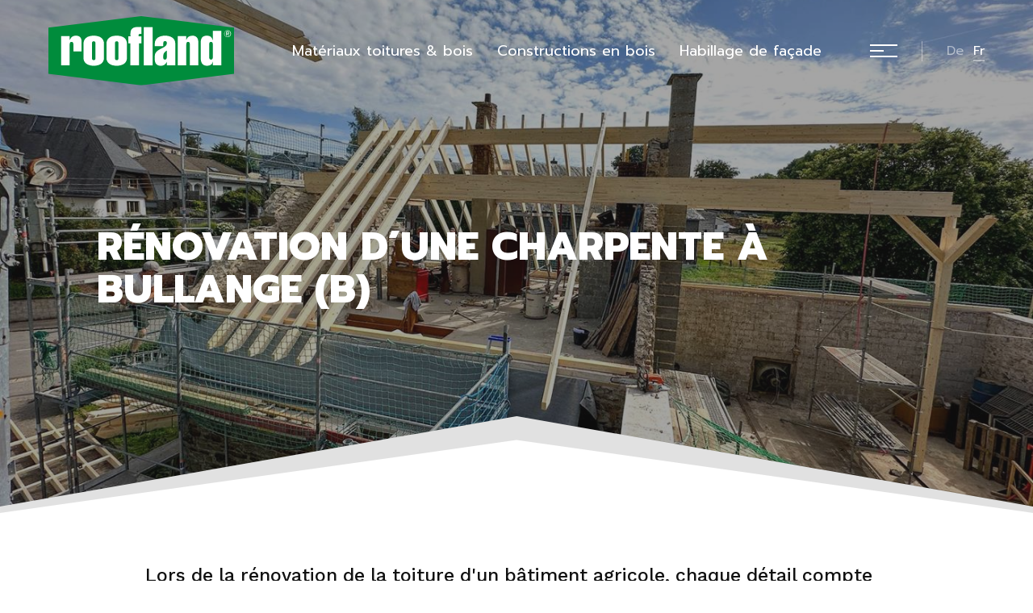

--- FILE ---
content_type: text/html; charset=utf-8
request_url: https://www.roofland.com/realisations/charpentes/charpente-a-b-bullingen/
body_size: 33150
content:

<!doctype html>
<html lang="fr" class="chrome chrome-131">
<head>
<meta charset="utf-8" />
<meta http-equiv="Accept-CH" content="DPR,ViewPort-Width,Width" />

<link href="https://www.youtube.com" rel="preconnect" />
<link href="https://img.youtube.com" rel="preconnect" />
<link href="https://i.ytimg.com" rel="preconnect" />
<link href="https://s.ytimg.com" rel="preconnect" />
<link href="https://fonts.googleapis.com" rel="dns-prefetch" />
<link href="https://fonts.gstatic.com" rel="dns-prefetch" />
<link href="https://fonts.googleapis.com" rel="preconnect" />
<link href="https://fonts.gstatic.com" rel="preconnect" />
<link href="//fonts.googleapis.com/css?family=Prompt:400,600,700,800|Work+Sans:400,500,500i,600,700i&amp;display=swap" rel="preload" as="style" />
<link href="/custom/css/default.less?v=81" rel="prefetch" type="style" />

<link rel="stylesheet" type="text/css" href="/util/jquery/fancybox/jquery.fancybox.min.css" />
<style nonce="cc61a4e12b5146a0958c82fe3e355dea">
*,*::before,*::after{box-sizing:border-box;}html{font-family:sans-serif;line-height:1.15;-webkit-text-size-adjust:100%;-webkit-tap-highlight-color:transparent;}article,aside,figcaption,figure,footer,header,hgroup,main,nav,section{display:block;}body{margin:0;text-align:left;}[tabindex="-1"]:focus{outline:0 !important;}hr{box-sizing:content-box;height:0;overflow:visible;border:0;}h1,h2,h3,h4,h5,h6{margin-top:0;}address{margin-bottom:1rem;font-style:normal;line-height:inherit;}p,ol,ul,blockquote,dl{margin:0 0 1rem;}ol ol,ul ul,ol ul,ul ol{margin-bottom:0;}small{font-size:.8em;}sub,sup{position:relative;font-size:.75em;line-height:0;vertical-align:baseline;}sub{bottom:-.25em;}sup{top:-.5em;}a{background-color:transparent;}a:not([href]):not([tabindex]){color:inherit;text-decoration:none;}a:not([href]):not([tabindex]):hover,a:not([href]):not([tabindex]):focus{color:inherit;text-decoration:none;outline:0;}figure{margin:0 0 1rem;}img{vertical-align:middle;border-style:none;}svg{overflow:hidden;vertical-align:middle;}table{border-collapse:collapse;}caption{padding-top:.75rem;padding-bottom:.75rem;text-align:left;caption-side:bottom;}th{text-align:inherit;}label{display:inline-block;margin-bottom:.5rem;}button{border-radius:0;}button:focus{outline:1px dotted;outline:5px auto -webkit-focus-ring-color;}input,button,select,optgroup,textarea{margin:0;font-family:inherit;font-size:inherit;line-height:inherit;}button,input{overflow:visible;}button,select{text-transform:none;}select{word-wrap:normal;}button,[type="button"],[type="reset"],[type="submit"]{-webkit-appearance:button;}button:not(:disabled),[type="button"]:not(:disabled),[type="reset"]:not(:disabled),[type="submit"]:not(:disabled){cursor:pointer;}button::-moz-focus-inner,[type="button"]::-moz-focus-inner,[type="reset"]::-moz-focus-inner,[type="submit"]::-moz-focus-inner{padding:0;border-style:none;}input[type="radio"],input[type="checkbox"]{box-sizing:border-box;padding:0;}input[type="date"],input[type="time"],input[type="datetime-local"],input[type="month"]{-webkit-appearance:listbox;}textarea{overflow:auto;resize:vertical;}fieldset{min-width:0;padding:0;margin:0;border:0;}legend{display:block;width:100%;max-width:100%;padding:0;margin-bottom:.5rem;font-size:1.5rem;line-height:inherit;color:inherit;white-space:normal;}progress{vertical-align:baseline;}[type="number"]::-webkit-inner-spin-button,[type="number"]::-webkit-outer-spin-button{height:auto;}[type="search"]{outline-offset:-2px;-webkit-appearance:none;}[type="search"]::-webkit-search-decoration{-webkit-appearance:none;}::-webkit-file-upload-button{font:inherit;-webkit-appearance:button;}output{display:inline-block;}summary{display:list-item;cursor:pointer;}template{display:none;}[hidden]{display:none !important;}.img-fluid,.img-thumbnail{max-width:100%;height:auto;}.figure{display:inline-block;}code{word-break:break-word;}a>code{color:inherit;}pre code{word-break:normal;}.container,.container-fluid{width:100%;margin-right:auto;margin-left:auto;position:relative;}@media(min-width:576px){.container{max-width:540px;}}@media(min-width:768px){.container{max-width:720px;}}@media(min-width:992px){.container{max-width:960px;}}@media(min-width:1200px){.container{max-width:1140px;}}@media(min-width:1400px){.container{max-width:1320px;}}.row{display:flex;flex-wrap:wrap;}.no-gutters,.gutter-none{margin-right:0;margin-left:0;}.no-gutters>.col,.no-gutters>[class*="col-"],.gutter-none>.col,.gutter-none>[class*="col-"]{padding-right:0;padding-left:0;}.col-1,.col-2,.col-3,.col-4,.col-5,.col-6,.col-7,.col-8,.col-9,.col-10,.col-11,.col-12,.col,.col-auto,.col-sm-1,.col-sm-2,.col-sm-3,.col-sm-4,.col-sm-5,.col-sm-6,.col-sm-7,.col-sm-8,.col-sm-9,.col-sm-10,.col-sm-11,.col-sm-12,.col-sm,.col-sm-auto,.col-md-1,.col-md-2,.col-md-3,.col-md-4,.col-md-5,.col-md-6,.col-md-7,.col-md-8,.col-md-9,.col-md-10,.col-md-11,.col-md-12,.col-md,.col-md-auto,.col-lg-1,.col-lg-2,.col-lg-3,.col-lg-4,.col-lg-5,.col-lg-6,.col-lg-7,.col-lg-8,.col-lg-9,.col-lg-10,.col-lg-11,.col-lg-12,.col-lg,.col-lg-auto,.col-xl-1,.col-xl-2,.col-xl-3,.col-xl-4,.col-xl-5,.col-xl-6,.col-xl-7,.col-xl-8,.col-xl-9,.col-xl-10,.col-xl-11,.col-xl-12,.col-xl,.col-xl-auto,.col-xxl-1,.col-xxl-2,.col-xxl-3,.col-xxl-4,.col-xxl-5,.col-xxl-6,.col-xxl-7,.col-xxl-8,.col-xxl-9,.col-xxl-10,.col-xxl-11,.col-xxl-12,.col-xxl,.col-xxl-auto{position:relative;width:100%;}.col{flex-basis:0;flex-grow:1;max-width:100%;}.col-auto{flex:0 0 auto;width:auto;max-width:100%;}.col-1{flex:0 0 8.33333%;max-width:8.33333%;}.col-2{flex:0 0 16.66667%;max-width:16.66667%;}.col-3{flex:0 0 25%;max-width:25%;}.col-4{flex:0 0 33.33333%;max-width:33.33333%;}.col-5{flex:0 0 41.66667%;max-width:41.66667%;}.col-6{flex:0 0 50%;max-width:50%;}.col-7{flex:0 0 58.33333%;max-width:58.33333%;}.col-8{flex:0 0 66.66667%;max-width:66.66667%;}.col-9{flex:0 0 75%;max-width:75%;}.col-10{flex:0 0 83.33333%;max-width:83.33333%;}.col-11{flex:0 0 91.66667%;max-width:91.66667%;}.col-12{flex:0 0 100%;max-width:100%;}@media(min-width:576px){.col-sm{flex-basis:0;flex-grow:1;max-width:100%;}.col-sm-auto{flex:0 0 auto;width:auto;max-width:100%;}.col-sm-1{flex:0 0 8.33333%;max-width:8.33333%;}.col-sm-2{flex:0 0 16.66667%;max-width:16.66667%;}.col-sm-3{flex:0 0 25%;max-width:25%;}.col-sm-4{flex:0 0 33.33333%;max-width:33.33333%;}.col-sm-5{flex:0 0 41.66667%;max-width:41.66667%;}.col-sm-6{flex:0 0 50%;max-width:50%;}.col-sm-7{flex:0 0 58.33333%;max-width:58.33333%;}.col-sm-8{flex:0 0 66.66667%;max-width:66.66667%;}.col-sm-9{flex:0 0 75%;max-width:75%;}.col-sm-10{flex:0 0 83.33333%;max-width:83.33333%;}.col-sm-11{flex:0 0 91.66667%;max-width:91.66667%;}.col-sm-12{flex:0 0 100%;max-width:100%;}}@media(min-width:768px){.col-md{flex-basis:0;flex-grow:1;max-width:100%;}.col-md-auto{flex:0 0 auto;width:auto;max-width:100%;}.col-md-1{flex:0 0 8.33333%;max-width:8.33333%;}.col-md-2{flex:0 0 16.66667%;max-width:16.66667%;}.col-md-3{flex:0 0 25%;max-width:25%;}.col-md-4{flex:0 0 33.33333%;max-width:33.33333%;}.col-md-5{flex:0 0 41.66667%;max-width:41.66667%;}.col-md-6{flex:0 0 50%;max-width:50%;}.col-md-7{flex:0 0 58.33333%;max-width:58.33333%;}.col-md-8{flex:0 0 66.66667%;max-width:66.66667%;}.col-md-9{flex:0 0 75%;max-width:75%;}.col-md-10{flex:0 0 83.33333%;max-width:83.33333%;}.col-md-11{flex:0 0 91.66667%;max-width:91.66667%;}.col-md-12{flex:0 0 100%;max-width:100%;}}@media(min-width:992px){.col-lg{flex-basis:0;flex-grow:1;max-width:100%;}.col-lg-auto{flex:0 0 auto;width:auto;max-width:100%;}.col-lg-1{flex:0 0 8.33333%;max-width:8.33333%;}.col-lg-2{flex:0 0 16.66667%;max-width:16.66667%;}.col-lg-3{flex:0 0 25%;max-width:25%;}.col-lg-4{flex:0 0 33.33333%;max-width:33.33333%;}.col-lg-5{flex:0 0 41.66667%;max-width:41.66667%;}.col-lg-6{flex:0 0 50%;max-width:50%;}.col-lg-7{flex:0 0 58.33333%;max-width:58.33333%;}.col-lg-8{flex:0 0 66.66667%;max-width:66.66667%;}.col-lg-9{flex:0 0 75%;max-width:75%;}.col-lg-10{flex:0 0 83.33333%;max-width:83.33333%;}.col-lg-11{flex:0 0 91.66667%;max-width:91.66667%;}.col-lg-12{flex:0 0 100%;max-width:100%;}}@media(min-width:1200px){.col-xl{flex-basis:0;flex-grow:1;max-width:100%;}.col-xl-auto{flex:0 0 auto;width:auto;max-width:100%;}.col-xl-1{flex:0 0 8.33333%;max-width:8.33333%;}.col-xl-2{flex:0 0 16.66667%;max-width:16.66667%;}.col-xl-3{flex:0 0 25%;max-width:25%;}.col-xl-4{flex:0 0 33.33333%;max-width:33.33333%;}.col-xl-5{flex:0 0 41.66667%;max-width:41.66667%;}.col-xl-6{flex:0 0 50%;max-width:50%;}.col-xl-7{flex:0 0 58.33333%;max-width:58.33333%;}.col-xl-8{flex:0 0 66.66667%;max-width:66.66667%;}.col-xl-9{flex:0 0 75%;max-width:75%;}.col-xl-10{flex:0 0 83.33333%;max-width:83.33333%;}.col-xl-11{flex:0 0 91.66667%;max-width:91.66667%;}.col-xl-12{flex:0 0 100%;max-width:100%;}}@media(min-width:1400px){.col-xxl{flex-basis:0;flex-grow:1;max-width:100%;}.col-xxl-auto{flex:0 0 auto;width:auto;max-width:100%;}.col-xxl-1{flex:0 0 8.33333%;max-width:8.33333%;}.col-xxl-2{flex:0 0 16.66667%;max-width:16.66667%;}.col-xxl-3{flex:0 0 25%;max-width:25%;}.col-xxl-4{flex:0 0 33.33333%;max-width:33.33333%;}.col-xxl-5{flex:0 0 41.66667%;max-width:41.66667%;}.col-xxl-6{flex:0 0 50%;max-width:50%;}.col-xxl-7{flex:0 0 58.33333%;max-width:58.33333%;}.col-xxl-8{flex:0 0 66.66667%;max-width:66.66667%;}.col-xxl-9{flex:0 0 75%;max-width:75%;}.col-xxl-10{flex:0 0 83.33333%;max-width:83.33333%;}.col-xxl-11{flex:0 0 91.66667%;max-width:91.66667%;}.col-xxl-12{flex:0 0 100%;max-width:100%;}}.form-control{display:block;background-clip:padding-box;}@media(prefers-reduced-motion:reduce){.form-control .form-control .form-control{transition:none;}}.form-control-file,.form-control-range{display:block;width:100%;}select.form-control[size],select.form-control[multiple]{height:auto;}textarea.form-control{height:auto;}.form-check{position:relative;display:block;padding-left:1.25rem;}.form-check-input{position:absolute;margin-top:.3rem;margin-left:-1.25rem;}.form-check-label{margin-bottom:0;}.form-check-inline{display:inline-flex;align-items:center;padding-left:0;margin-right:.75rem;}.form-check-inline .form-check-input{position:static;margin-top:0;margin-right:.3125rem;margin-left:0;}.form-inline{display:flex;flex-flow:row wrap;align-items:center;}.form-inline .form-check{width:100%;}@media(min-width:576px){.form-inline label{display:flex;align-items:center;justify-content:center;margin-bottom:0;}.form-inline .form-group{display:flex;flex:0 0 auto;flex-flow:row wrap;align-items:center;margin-bottom:0;}.form-inline .form-control{display:inline-block;width:auto;vertical-align:middle;}.form-inline .form-control-plaintext{display:inline-block;}.form-inline .input-group,.form-inline .custom-select{width:auto;}.form-inline .form-check{display:flex;align-items:center;justify-content:center;width:auto;padding-left:0;}.form-inline .form-check-input{position:relative;flex-shrink:0;margin-top:0;margin-right:.25rem;margin-left:0;}.form-inline .custom-control{align-items:center;justify-content:center;}.form-inline .custom-control-label{margin-bottom:0;}}.form-text{display:block;margin-top:.25rem;}.btn{display:inline-block;text-align:center;vertical-align:middle;user-select:none;background-color:transparent;}.btn:focus,.btn.focus{outline:0;box-shadow:unset;}.btn.disabled,.btn:disabled{opacity:.65;}a.btn.disabled,fieldset:disabled a.btn{pointer-events:none;}input[type="submit"].btn-block,input[type="reset"].btn-block,input[type="button"].btn-block{width:100%;}.pagination{display:flex;margin:0;padding:0;list-style:none;border-radius:.25rem;}.badge{display:inline-block;padding:.25em .4em;font-size:75%;font-weight:700;line-height:1;text-align:center;white-space:nowrap;vertical-align:baseline;border-radius:.25rem;transition:color .15s ease-in-out,background-color .15s ease-in-out,border-color .15s ease-in-out,box-shadow .15s ease-in-out;}@media(prefers-reduced-motion:reduce){.badge{transition:none;}}a.badge:hover,a.badge:focus{text-decoration:none;}.badge:empty{display:none;}.btn .badge{position:relative;top:-1px;}.badge-pill{padding-right:.6em;padding-left:.6em;border-radius:10rem;}.alert{position:relative;}.list-group{display:flex;flex-direction:column;padding-left:0;margin-bottom:0;}.list-group-item{position:relative;display:block;padding:.75rem 1.25rem;margin-bottom:-1px;background-color:#fff;border:1px solid rgba(0,0,0,.125);}.list-group-item:first-child{border-top-left-radius:.25rem;border-top-right-radius:.25rem;}.list-group-item:last-child{margin-bottom:0;border-bottom-right-radius:.25rem;border-bottom-left-radius:.25rem;}.list-group-item.disabled,.list-group-item:disabled{color:#6c757d;pointer-events:none;background-color:#fff;}.list-group-item.active{z-index:2;color:#fff;background-color:#007bff;border-color:#007bff;}.embed-responsive{position:relative;display:block;width:100%;padding:0;overflow:hidden;}.embed-responsive::before{display:block;content:"";}.embed-responsive .embed-responsive-item,.embed-responsive iframe,.embed-responsive embed,.embed-responsive object,.embed-responsive video{position:absolute;top:0;bottom:0;left:0;width:100%;height:100%;border:0;}.embed-responsive-21by9::before{padding-top:42.85714%;}.embed-responsive-16by9::before{padding-top:56.25%;}.embed-responsive-4by3::before{padding-top:75%;}.embed-responsive-1by1::before{padding-top:100%;}.visible{visibility:visible !important;}.invisible{visibility:hidden !important;}.sr-only{position:absolute;width:1px;height:1px;padding:0;overflow:hidden;clip:rect(0,0,0,0);white-space:nowrap;-webkit-clip-path:inset(50%);clip-path:inset(50%);border:0;}.sr-only-focusable:active,.sr-only-focusable:focus{position:static;width:auto;height:auto;overflow:visible;clip:auto;white-space:normal;-webkit-clip-path:none;clip-path:none;}@media print{.stage{margin-top:0;padding:0;}body{padding-top:0;font-size:14px;}h1{font-size:30px;}h2{font-size:24px;}h3{font-size:20px;}h4{font-size:18px;}h5{font-size:16px;}h6{font-size:14px;}.scroll-el{visibility:visible;opacity:1;transform:unset;}section,.section,[class*="section-"]{padding-top:20px;padding-bottom:20px;}footer>*:not(.copyright){display:none;}footer .copyright .agencymum,footer .copyright .legalinfolinks,footer .copyright a{display:none;}header,nav{display:none !important;}*,*::before,*::after{text-shadow:none !important;box-shadow:none !important;}a:not(.btn){text-decoration:underline;}abbr[title]::after{content:" (" attr(title) ")";}pre{white-space:pre-wrap !important;}pre,blockquote{border:1px solid #adb5bd;page-break-inside:avoid;}thead{display:table-header-group;}tr,img{page-break-inside:avoid;}p,h2,h3{orphans:3;widows:3;}h2,h3{page-break-after:avoid;}@page{size:a3;}body{min-width:992px !important;}.container{min-width:992px !important;}.navbar{display:none;}.badge{border:1px solid #000;}.table{border-collapse:collapse !important;}.table td,.table th{background-color:#fff !important;}.table-bordered th,.table-bordered td{border:1px solid #dee2e6 !important;}.table-dark{color:inherit;}.table-dark th,.table-dark td,.table-dark thead th,.table-dark tbody+tbody{border-color:#dee2e6;}.table .thead-dark th{color:inherit;border-color:#dee2e6;}.d-print-none{display:none !important;}.d-print-inline{display:inline !important;}.d-print-inline-block{display:inline-block !important;}.d-print-block{display:block !important;}.d-print-table{display:table !important;}.d-print-table-row{display:table-row !important;}.d-print-table-cell{display:table-cell !important;}.d-print-flex{display:flex !important;}.d-print-inline-flex{display:inline-flex !important;}}.py-0{padding-top:0;padding-bottom:0;}.cover{background-position:center;background-repeat:no-repeat;background-size:cover}.list-unstyled{margin:0;padding:0;list-style:none}.img-responsive{display:block;max-width:100%}body{color:#111;font-family:'Work Sans',sans-serif;font-weight:400;font-size:21px;line-height:1.6;background-color:#fff;-webkit-font-smoothing:antialiased;-moz-osx-font-smoothing:grayscale}@media only screen and (max-width: 991.9px){body{font-size:18px}}a{color:#018737;text-decoration:none;transition:all 0.15s linear}a:hover,a:active,a:focus{color:#1F1F1F;text-decoration:none}strong,b,.text-bold{font-weight:600}h1,.h1,h2,.h2,h3,.h3,h4,.h4,h5,.h5,h6,.h6{font-family:'Prompt',sans-serif;font-weight:800;line-height:1.1;color:#1F1F1F;text-transform:uppercase}h1 strong,.h1 strong,h2 strong,.h2 strong,h3 strong,.h3 strong,h4 strong,.h4 strong,h5 strong,.h5 strong,h6 strong,.h6 strong{font-weight:800}h1,.h1{font-size:clamp(24px,3.8vw,56px);margin:0 0 50px 0;color:#fff}@media only screen and (max-width: 991.9px){h1,.h1{margin:0 0 30px 0}}h2,.h2{margin:70px 0 50px 0;font-size:clamp(24px,3.4vw,46px)}@media only screen and (max-width: 991.9px){h2,.h2{margin:45px 0 25px 0}}h2:first-child,.h2:first-child{margin-top:0}h3,.h3{font-size:clamp(22px,3vw,39px);margin:50px 0 40px 0}@media only screen and (max-width: 991.9px){h3,.h3{margin:40px 0 30px 0}}h3:first-child,.h3:first-child{margin-top:0}h4,.h4{font-size:clamp(22px,2.4vw,32px);margin:50px 0 40px 0}@media only screen and (max-width: 991.9px){h4,.h4{margin:40px 0 30px 0}}h4:first-child,.h4:first-child{margin-top:0}p,ul,ol{margin:0 0 30px}p:last-child,ul:last-child,ol:last-child{margin-bottom:0}.lead{font-size:24px;line-height:1.6}@media only screen and (max-width: 991.9px){.lead{font-size:21px}}a[href=""],a[href="#"]{pointer-events:none}.container-big,.container-small,.container{z-index:2;position:relative;margin:0 auto;max-width:calc(100% - 80px*3)}@media only screen and (min-width: 768px) and (max-width: 991.9px){.container-big,.container-small,.container{max-width:calc(100% - 60px*2)}}@media only screen and (min-width: 576px) and (max-width: 767.9px),only screen and (max-width: 575.9px){.container-big,.container-small,.container{max-width:calc(100% - 60px)}}.container-big{width:1440px}.container{width:1120px}.container-small{width:920px}.form-control{border:1px solid #e8e8e8}.form-control,select.form-control:focus::-ms-value{background-color:white}.btn{font-size:18px;line-height:1.3;font-weight:400;padding:15px 25px;border-radius:0;display:inline-block;transition:all 0.15s linear;color:#fff}.btn:before{transition:all 0.4s ease}.btn-sm{font-size:16px;padding:10px 12px}.btn-default,.btn-default.active,.btn-default:not(:disabled):not(.disabled).active{color:#111;background-color:rgba(0,27,118,0.04);border-color:rgba(0,17,77,0.04)}.btn-default:focus,.btn-default.focus,.btn-default:hover,.btn-default.hover,.btn-default:active,.btn-default:not(:disabled):not(.disabled):active{color:#111;background-color:rgba(0,17,77,0.04);border-color:rgba(0,4,16,0.04)}.btn-default.disabled:hover,.btn-default[disabled]:hover,fieldset[disabled] .btn-default:hover,.btn-default.disabled:focus,.btn-default[disabled]:focus,fieldset[disabled] .btn-default:focus,.btn-default.disabled.focus,.btn-default[disabled].focus,fieldset[disabled] .btn-default.focus{background-color:rgba(0,27,118,0.04);border-color:rgba(0,17,77,0.04)}.btn-default.disabled .badge,.btn-default[disabled] .badge,fieldset[disabled] .btn-default .badge{color:rgba(0,27,118,0.04);background-color:#111}.btn-primary,.btn-secondary{position:relative;padding-right:60px}.btn-primary:before,.btn-secondary:before{content:"";position:absolute;right:25px;top:50%;transform:translateY(-50%) rotate(-45deg);background:url(/custom/images/arrow-white.svg) no-repeat;width:18px;height:18px;transition:all 0.15s linear}.btn-primary:hover:before,.btn-secondary:hover:before,.btn-primary:focus:before,.btn-secondary:focus:before,.btn-primary:active:before,.btn-secondary:active:before{transform:translateY(-50%) rotate(0)}.btn-primary{background-color:#018737}.btn-primary:hover,.btn-primary:focus,.btn-primary:active{color:#fff;background-color:#01692b}.btn-secondary{background-color:#1F1F1F}.btn-secondary:hover,.btn-secondary:focus,.btn-secondary:active{color:#fff;background-color:rgba(31,31,31,0.9)}.img-thumbnail,.thumbnail{background:rgba(0,29,128,0.04);height:auto}a:hover .img-thumbnail,a:active .img-thumbnail,a:focus .img-thumbnail,a:hover .thumbnail,a:active .thumbnail,a:focus .thumbnail{border-color:#999999}.list-group-item,.list-group-item:first-child,.list-group-item:last-child{border-radius:4px}.alert{padding:15px;color:#999999;border:1px solid rgba(153,153,153,0.5);background:rgba(153,153,153,0.1);font-weight:400}.alert a:not(.btn){color:inherit;font-weight:600}.alert a:not(.btn):hover,.alert a:not(.btn):active,.alert a:not(.btn):focus{color:inherit}.alert hr{margin-bottom:0}.alert:not(:first-child){margin-top:20px}.alert-success{color:#57b03f;border:1px solid rgba(87,176,63,0.5);background:rgba(87,176,63,0.1);font-weight:400}.alert-success a:not(.btn){color:inherit;font-weight:600}.alert-success a:not(.btn):hover,.alert-success a:not(.btn):active,.alert-success a:not(.btn):focus{color:inherit}.alert-danger{color:#c33939;border:1px solid rgba(195,57,57,0.5);background:rgba(195,57,57,0.1);font-weight:400}.alert-danger a:not(.btn){color:inherit;font-weight:600}.alert-danger a:not(.btn):hover,.alert-danger a:not(.btn):active,.alert-danger a:not(.btn):focus{color:inherit}.alert-info{color:#c69214;border:1px solid rgba(198,146,20,0.5);background:rgba(198,146,20,0.1);font-weight:400}.alert-info a:not(.btn){color:inherit;font-weight:600}.alert-info a:not(.btn):hover,.alert-info a:not(.btn):active,.alert-info a:not(.btn):focus{color:inherit}.alert-warning{color:#c69214;border:1px solid rgba(198,146,20,0.5);background:rgba(198,146,20,0.1);font-weight:400}.alert-warning a:not(.btn){color:inherit;font-weight:600}.alert-warning a:not(.btn):hover,.alert-warning a:not(.btn):active,.alert-warning a:not(.btn):focus{color:inherit}.resultpanel.alert-success{color:#111;border:1px solid rgba(17,17,17,0.5);background:rgba(17,17,17,0.1);font-weight:400}.resultpanel.alert-success a:not(.btn){color:inherit;font-weight:600}.resultpanel.alert-success a:not(.btn):hover,.resultpanel.alert-success a:not(.btn):active,.resultpanel.alert-success a:not(.btn):focus{color:inherit}body,form{margin:0;min-height:100%}html,body{scroll-behavior:smooth;height:100%;margin:0;padding:0}section{padding-top:140px;padding-bottom:140px}@media only screen and (max-width: 991.9px){section{padding-top:70px;padding-bottom:70px}}ul.custom{margin-bottom:30px}ul.custom li{color:#111;margin-bottom:5px;position:relative;padding-left:25px}ul.custom li:before{content:"";position:absolute;left:0;top:9px;width:14px;height:14px;background:url(/custom/images/arrow.svg) no-repeat;background-size:100%}.header{position:fixed;top:0;left:0;right:0;z-index:100;transition:all 0.15s linear;display:flex;align-items:center;justify-content:space-between;padding:20px 60px}@media only screen and (min-width: 992px) and (max-width: 1199.9px){.header{padding:20px 50px}}@media only screen and (max-width: 991.9px){.header{padding:15px 30px}}.header:before{content:"";position:absolute;left:0;top:0;width:100%;height:0;background-color:#fff;z-index:-1;box-shadow:0 10px 24px 0 rgba(0,0,0,0.08);transition:all 0.45s cubic-bezier(0.67,0,0.285,1);transition-duration:0.3s}.scrolled .header:before{height:100%}.header:after{content:"";width:100%;background-color:#1F1F1F;position:absolute;left:0;top:0;height:0;z-index:-1;transform-origin:0 50%;transform:skew(0deg,-3deg);transition:all 0.45s cubic-bezier(0.67,0,0.285,1)}.menu-open .header:after{height:430px}.header-logo{transition:all 0.45s cubic-bezier(0.67,0,0.285,1);transition-duration:0.3s;position:relative;z-index:0}.header-logo img{width:230px;height:auto;display:block;max-width:100%;transition:all 0.45s cubic-bezier(0.67,0,0.285,1);transition-duration:0.3s}@media only screen and (min-width: 992px) and (max-width: 1199.9px),only screen and (max-width: 991.9px){.header-logo img{width:160px}}@media only screen and (max-width: 575.9px){.header-logo img{width:120px}}@media only screen and (min-width: 992px){.scrolled .header-logo img{width:200px}}@media only screen and (min-width: 992px) and (max-width: 1199.9px),only screen and (max-width: 991.9px){.scrolled .header-logo img{width:150px}}@media only screen and (max-width: 575.9px){.scrolled .header-logo img{width:120px}}.header-nav{display:flex;font-family:'Prompt',sans-serif;align-items:center}@media only screen and (max-width: 991.9px){.header-nav{flex-direction:row-reverse}}.header-nav>ul{margin:0;padding:0;list-style:none;width:100%;text-align:right;font-size:0}@media only screen and (max-width: 991.9px){.header-nav>ul{display:none}}.header-nav>ul>li{display:inline-block;margin-right:30px;position:relative}.header-nav>ul>li:last-child{margin-right:60px}@media only screen and (min-width: 992px) and (max-width: 1199.9px){.header-nav>ul>li:last-child{margin-right:30px}}.header-nav>ul>li>a{display:inline-block;color:#fff;position:relative;font-size:18px;padding:5px 0;transition:all 0.15s linear}@media only screen and (min-width: 992px) and (max-width: 1199.9px){.header-nav>ul>li>a{font-size:15px}}.scrolled .header-nav>ul>li>a{color:#111}.menu-open.scrolled .header-nav>ul>li>a{color:#fff}.header-nav>ul>li>a:after{content:"";background-color:#018737;width:0;height:2px;position:absolute;bottom:0;left:auto;right:0;transition:all 0.45s cubic-bezier(0.67,0,0.285,1);transition-duration:0.4s}.header-nav>ul>li>a:hover:after,.header-nav>ul>li>a:active:after,.header-nav>ul>li>a:focus:after{width:100%;left:0;right:auto}.header-nav>ul>li.selected a:after,.header-nav>ul>li.active a:after{width:100%}.header-nav>ul>li#navigation_2>ul{column-count:2;column-gap:20px}.header-nav>ul>li>ul{position:absolute;left:0;top:38px;transition:all 0.15s linear;margin:0;padding:0;list-style:none;opacity:0;pointer-events:none;white-space:nowrap;padding-top:50px;text-align:left}.header-nav>ul>li>ul>li>a{display:inline-block;padding:2px 0;color:rgba(255,255,255,0.6);font-size:17px}@media only screen and (min-width: 992px) and (max-width: 1199.9px){.header-nav>ul>li>ul>li>a{font-size:15px}}.header-nav>ul>li>ul>li>a:hover,.header-nav>ul>li>ul>li>a:focus,.header-nav>ul>li>ul>li>a:active{color:#fff}.header-nav>ul>li>ul>li.selected a,.header-nav>ul>li>ul>li.active a{color:#fff}.header-nav>ul>li:hover>ul{transition-delay:0.2s;opacity:1}.header-nav>ul>li.item-open>ul{pointer-events:auto}.header-nav .languages{font-size:16px;color:#fff;display:flex;align-items:center;margin:0 0 0 30px;padding:0 0 0 30px;border-left:1px solid rgba(255,255,255,0.4);transition:all 0.15s linear}@media only screen and (max-width: 991.9px){.header-nav .languages{margin:0 30px 0 0;padding:0 30px 0 0;border-left:none;border-right:1px solid rgba(255,255,255,0.4)}}@media only screen and (max-width: 575.9px){.header-nav .languages{margin:0 20px 0 0;padding:0 20px 0 0;font-size:14px}}.scrolled .header-nav .languages{border-left:1px solid rgba(17,17,17,0.2)}@media only screen and (max-width: 991.9px){.scrolled .header-nav .languages{border-left:none;border-right:1px solid rgba(17,17,17,0.2)}}.menu-open.scrolled .header-nav .languages{border-left:1px solid rgba(255,255,255,0.4)}.header-nav .languages a{color:rgba(255,255,255,0.5);position:relative;text-transform:capitalize}.scrolled .header-nav .languages a{color:rgba(17,17,17,0.5)}.menu-open.scrolled .header-nav .languages a{color:rgba(255,255,255,0.5)}.header-nav .languages a:after{content:"";background-color:rgba(255,255,255,0.4);position:absolute;left:0;bottom:0;height:2px;width:0;transition:all 0.15s linear}.scrolled .header-nav .languages a:after{background-color:rgba(17,17,17,0.2)}.menu-open.scrolled .header-nav .languages a:after{background-color:rgba(255,255,255,0.4)}.header-nav .languages a.selected{color:#fff}.scrolled .header-nav .languages a.selected{color:#111}.menu-open.scrolled .header-nav .languages a.selected{color:#fff}.header-nav .languages a.selected:after{width:100%}.header-nav .languages a:first-child{margin-right:12px}.header-nav .languages a:hover,.header-nav .languages a:focus,.header-nav .languages a:active{color:#fff}.scrolled .header-nav .languages a:hover,.scrolled .header-nav .languages a:focus,.scrolled .header-nav .languages a:active{color:#111}.page_for main,.page_imp main{background-color:#fff}@media only screen and (min-width: 992px),only screen and (min-width: 768px) and (max-width: 991.9px),only screen and (min-width: 576px) and (max-width: 767.9px){main:after{content:"";position:fixed;width:100%;height:100%;left:0;top:0;background-color:rgba(31,31,31,0.7);z-index:101;pointer-events:none;opacity:0;transition:all 0.45s cubic-bezier(0.67,0,0.285,1)}.shownav main:after{opacity:1}}.mainnav{position:fixed;top:0;right:0;bottom:0;z-index:120;height:100%;width:44vw;transform:translateX(44vw);text-align:right;font-family:'Prompt',sans-serif;transition:all 0.45s cubic-bezier(0.67,0,0.285,1)}@media only screen and (min-width: 992px) and (max-width: 1199.9px){.mainnav{width:55vw;transform:translateX(55vw)}}@media only screen and (min-width: 768px) and (max-width: 991.9px){.mainnav{width:75vw;transform:translateX(75vw)}}@media only screen and (max-width: 575.9px),only screen and (min-width: 576px) and (max-width: 767.9px){.mainnav{width:100%;transform:translateX(100%);background-color:#fff}}.shownav .mainnav{transform:translateX(0)}.mainnav .inner{display:flex;flex-direction:column;justify-content:space-between;padding:130px 60px 0 60px;position:relative;overflow-x:hidden;overflow-y:auto;height:100%}@media screen and (min-width:992px) and (max-height:780px){.mainnav .inner{padding:100px 60px 0 60px}}@media only screen and (max-width: 575.9px),only screen and (min-width: 576px) and (max-width: 767.9px){.mainnav .inner{padding:100px 40px 40px 40px}}.mainnav .inner:before{content:"";position:absolute;right:0;top:0;bottom:0;background-color:#fff;width:100%;height:100%;transform:skewX(0);transform-origin:50% 0;z-index:-1;transition:all 0.45s cubic-bezier(0.67,0,0.285,1)}@media only screen and (max-width: 575.9px),only screen and (min-width: 576px) and (max-width: 767.9px){.mainnav .inner:before{display:none}}.shownav .mainnav .inner:before{transform:skewX(10deg)}@media only screen and (max-width: 575.9px),only screen and (min-width: 576px) and (max-width: 767.9px){.shownav .mainnav .inner:before{transform:skewX(0)}}.mainnav .btn-close{border:2px solid rgba(17,17,17,0.2);position:absolute;right:54px;top:30px;cursor:pointer;z-index:4;border-radius:50%;width:50px;height:50px;display:flex;align-items:center;justify-content:center;transition:all 0.45s cubic-bezier(0.67,0,0.285,1);transition-duration:0.3s}@media screen and (min-width:992px) and (max-height:780px){.mainnav .btn-close{width:40px;height:40px}}@media only screen and (max-width: 991.9px){.mainnav .btn-close{width:44px;height:44px}}@media only screen and (max-width: 575.9px),only screen and (min-width: 576px) and (max-width: 767.9px){.mainnav .btn-close{right:30px;top:20px}}.mainnav .btn-close span{position:relative;width:20px;height:20px}@media only screen and (max-width: 991.9px){.mainnav .btn-close span{width:14px;height:14px}}.mainnav .btn-close span:before,.mainnav .btn-close span:after{content:"";position:absolute;top:50%;transform:translateY(-50%) rotate(-45deg);left:0;right:0;height:2px;background:#111}.mainnav .btn-close span:before{transform:translateY(-50%) rotate(45deg)}.mainnav .btn-close:hover,.mainnav .btn-close:focus,.mainnav .btn-close:active{border:2px solid rgba(0,29,128,0.3);transform:rotate(90deg)}.mainnav .nav-primary{color:#111;margin-bottom:40px;counter-reset:number}@media only screen and (max-width: 575.9px),only screen and (min-width: 576px) and (max-width: 767.9px){.mainnav .nav-primary{margin-bottom:30px}}@media screen and (min-width:992px) and (max-height:780px){.mainnav .nav-primary{margin-bottom:30px}}.mainnav .nav-primary li{counter-increment:number;margin-bottom:5px}.mainnav .nav-primary li:last-child{margin-bottom:0}.mainnav .nav-primary a{color:#111;font-weight:600;font-size:clamp(21px,2vw,28px);padding-right:25px;position:relative}@media screen and (min-width:992px) and (max-height:780px){.mainnav .nav-primary a{font-size:clamp(19px,1.7vw,22px)}}.mainnav .nav-primary a:hover,.mainnav .nav-primary a:focus,.mainnav .nav-primary a:active{color:#018737}.mainnav .nav-primary a:after{content:counter(number,decimal-leading-zero);color:#018737;font-size:16px;display:block;margin-bottom:15px;position:absolute;top:0;right:0}@media only screen and (min-width: 576px) and (max-width: 767.9px),only screen and (max-width: 575.9px){.mainnav .nav-primary a:after{font-size:14px}}@media screen and (min-width:992px) and (max-height:780px){.mainnav .nav-secondary li{line-height:1.4}}.mainnav .nav-secondary a{color:rgba(0,0,0,0.6);font-size:18px}@media screen and (min-width:992px) and (max-height:780px){.mainnav .nav-secondary a{font-size:16px}}.mainnav .nav-secondary a:hover,.mainnav .nav-secondary a:focus,.mainnav .nav-secondary a:active{color:#018737}.mainnav .nav-secondary a.selected{color:#018737}.mainnav .utility{display:flex;flex-direction:column;color:rgba(0,0,0,0.6);font-size:18px;padding:40px 0}@media screen and (min-width:992px) and (max-height:780px){.mainnav .utility{padding:30px 0}}.mainnav .utility>a{font-family:'Work Sans',sans-serif;font-weight:500;color:#111;padding-bottom:5px;border-bottom:2px solid #018737}.mainnav .utility>a:hover,.mainnav .utility>a:focus,.mainnav .utility>a:active{color:#018737}.mainnav .utility .social{margin-top:35px}@media screen and (min-width:992px) and (max-height:780px){.mainnav .utility .social{display:none}}.mainnav .utility .social .socialicons{display:flex;justify-content:flex-end;align-items:center}.mainnav .utility .social .socialicons>a{color:#fff;font-size:24px;text-align:center;border-radius:4px;width:30px;height:30px;border:2px solid rgba(0,0,0,0.2);display:flex;align-items:center;justify-content:center}.mainnav .utility .social .socialicons>a svg{height:50%}.mainnav .utility .social .socialicons>a path{fill:rgba(0,0,0,0.7)}.mainnav .utility .social .socialicons>a:hover,.mainnav .utility .social .socialicons>a:active,.mainnav .utility .social .socialicons>afocus{border:2px solid rgba(0,0,0,0.5)}.mainnav .utility .social .socialicons>a:not(:last-child){margin-right:5px}.navtoggle{width:34px;height:20px;cursor:pointer;z-index:130;position:relative;display:flex;flex-direction:column;justify-content:space-between;flex:1 0 auto}@media only screen and (min-width: 992px) and (max-width: 1199.9px),only screen and (max-width: 991.9px){.navtoggle{width:30px}}.navtoggle span{height:2px;background-color:#fff;display:block;width:17px;position:absolute;top:50%;transform:translateY(-50%);transition:all 0.45s cubic-bezier(0.67,0,0.285,1);transition-duration:0.3s}.scrolled .navtoggle span{background-color:#111}.menu-open.scrolled .navtoggle span{background-color:#fff}.navtoggle span:after,.navtoggle span:before{content:"";width:34px;height:2px;background-color:#fff;display:block;position:absolute;left:0;transition:all 0.45s cubic-bezier(0.67,0,0.285,1);transition-duration:0.3s}@media only screen and (min-width: 992px) and (max-width: 1199.9px),only screen and (max-width: 991.9px){.navtoggle span:after,.navtoggle span:before{width:30px}}.scrolled .navtoggle span:after,.scrolled .navtoggle span:before{background-color:#111}.menu-open.scrolled .navtoggle span:after,.menu-open.scrolled .navtoggle span:before{background-color:#fff}.navtoggle span:after{top:7px}.navtoggle span:before{top:-7px}.navtoggle:hover span,.navtoggle:focus span,.navtoggle:active span{width:34px}.navtoggle:hover span:before,.navtoggle:focus span:before,.navtoggle:active span:before,.navtoggle:hover span:after,.navtoggle:focus span:after,.navtoggle:active span:after{width:17px}.toptitle{color:rgba(17,17,17,0.6);display:block;margin-bottom:20px;font-size:18px;text-transform:uppercase;line-height:1.3;font-weight:500}@media only screen and (max-width: 991.9px){.toptitle{font-size:16px;margin-bottom:10px}}.hero{color:white;padding:280px 0 250px 0;position:relative;z-index:2;overflow-x:hidden;background-image:url('/custom/images/headers/default.jpg');background-position:center;background-repeat:no-repeat;background-size:cover}@media only screen and (max-width: 991.9px){.hero{background-image:url('/custom/images/headers/default-sm.jpg');padding:180px 0 160px 0}}.page_hom .hero{background-image:url('/custom/images/headers/bg_default.jpg')}.entry_39843 .hero{background-image:url('/custom/images/headers/bg_default.jpg') !important}.page_sho .hero{background-image:url('/custom/images/headers/bg_shop.jpg')}.page_hol .hero{background-image:url('/custom/images/headers/bg_holzbau.jpg')}.page_ser .hero{background-image:url('/custom/images/headers/bg_service.jpg')}.page_han .hero,.page_hanfor .hero{background-image:url('/custom/images/headers/bg_handwerk.jpg')}@media only screen and (max-width: 575.9px){.hero{padding:120px 0 120px 0}}.hero:before{display:block;content:"";position:absolute;top:0;right:0;bottom:0;left:0;background-color:rgba(31,31,31,0.4)}.hero .flex-ctr{justify-content:space-between}@media only screen and (max-width: 991.9px){.hero .flex-ctr{display:block}}.hero .toptitle{color:rgba(255,255,255,0.6)}.page_hol.category .hero .container-big:after{content:"";position:absolute;right:0;top:0;background:url(/custom/images/ht-abbund.png) no-repeat;background-size:100%;width:180px;height:80px}@media only screen and (min-width: 576px) and (max-width: 767.9px),only screen and (max-width: 575.9px){.page_hol.category .hero .container-big:after{width:100px;height:45px;transform:none;top:auto;bottom:0}}.hero-heading{width:66%}@media only screen and (max-width: 991.9px){.hero-heading{width:100%}}.hero-infos{width:26%;position:relative}@media only screen and (max-width: 991.9px){.hero-infos{width:100%}}.hero .company{display:inline-block;background-color:#018737;padding:4px 10px;color:#fff;font-weight:500;margin-bottom:25px;font-size:18px}.hero .divider{position:absolute;bottom:0;left:0;width:100%;overflow:hidden}.hero .divider svg{display:block;width:100%;height:120px}@media only screen and (min-width: 768px) and (max-width: 991.9px){.hero .divider svg{height:100px}}@media only screen and (min-width: 576px) and (max-width: 767.9px){.hero .divider svg{height:80px}}@media only screen and (max-width: 575.9px){.hero .divider svg{height:60px}}.hero h1{margin:0}.page_6053 .hero h1{position:relative}.page_6053 .hero h1:after{content:"";position:absolute;right:0;top:50%;transform:translateY(-50%);background:url(/custom/images/ht-abbund.png) no-repeat;background-size:100%;width:180px;height:80px}@media only screen and (max-width: 991.9px){.page_6053 .hero h1:after{width:100px;height:45px;transform:none;top:auto;right:auto;left:0;bottom:-60px}}.progress-bar{height:2px;background:#fff;position:absolute;z-index:2;top:0;left:0}.newsticker{color:#fff;padding:35px 0 50px 0;width:100%;position:relative;line-height:1.5}@media only screen and (max-width: 991.9px){.newsticker{margin-top:35px}}.newsticker .link{display:inline-block;font-size:18px;color:#fff;border-bottom:2px solid #018737;padding-bottom:2px}@media only screen and (min-width: 576px) and (max-width: 767.9px),only screen and (max-width: 575.9px){.newsticker .link{font-size:16px}}.newsticker .link:hover,.newsticker .link:focus,.newsticker .link:active{color:rgba(255,255,255,0.7)}.newsticker:before{content:"";width:100%;height:1px;background-color:rgba(255,255,255,0.2);position:absolute;top:0;left:0}.newsticker .flickity-page-dots{bottom:0;left:0;position:absolute;text-align:left}.newsticker .flickity-page-dots .dot{margin:0 3px;background:rgba(255,255,255,0.2);transition:all 0.15s linear;width:12px;height:12px;opacity:1;transform:scale(0.75)}.newsticker .flickity-page-dots .dot.is-selected{background:#fff;transform:scale(1)}.newsticker-item{width:100%}.newsticker-item p{font-size:18px;color:rgba(255,255,255,0.9);margin-bottom:15px}@media only screen and (min-width: 576px) and (max-width: 767.9px),only screen and (max-width: 575.9px){.newsticker-item p{font-size:16px}}.intro{background-color:#fff;padding-top:70px}@media only screen and (max-width: 991.9px){.intro{padding-top:50px}}.intro-heading{text-align:center;margin-bottom:70px}@media only screen and (max-width: 991.9px){.intro-heading{margin-bottom:40px}}.intro-heading .toptitle{color:#018737}.intro-heading h2{margin:0}@media only screen and (max-width: 991.9px){.intro-heading h2{text-align:center}}.intro-heading h2 span{color:#018737}@media only screen and (min-width: 992px){.intro-heading h2 span{display:block}}.intro-heading .intro-teaser{text-align:center;font-size:24px;margin-top:40px}@media only screen and (max-width: 991.9px){.intro-heading .intro-teaser{font-size:19px;margin-top:30px}}.intro-flex{display:flex;align-items:center;justify-content:space-between}@media only screen and (max-width: 991.9px){.intro-flex{flex-direction:column-reverse}}.intro-flex .intro-text{width:46%}@media only screen and (min-width: 992px){.intro-flex .intro-text{font-size:20px}}@media only screen and (min-width: 992px) and (max-width: 1199.9px){.intro-flex .intro-text{font-size:18px}}@media only screen and (max-width: 991.9px){.intro-flex .intro-text{width:100%;margin-top:40px;text-align:center}}.intro-flex .video{width:46%}@media only screen and (max-width: 991.9px){.intro-flex .video{width:100%}}.intro-flex .video video{width:100%;height:100%;object-fit:cover}.intro .services{margin-top:120px}@media only screen and (max-width: 991.9px){.intro .services{margin-top:60px}}.intro .services .mobile-title{text-align:center}@media only screen and (min-width: 992px){.intro .services .mobile-title{display:none}}.intro .services .servicelist{position:relative;z-index:0;padding:130px 30px 0 30px;display:flex;margin:0 -30px;counter-reset:number}@media only screen and (min-width: 1200px) and (max-width: 1400px){.intro .services .servicelist{padding:90px 30px 0 30px}}@media only screen and (min-width: 1200px) and (max-width: 1400px),only screen and (min-width: 992px) and (max-width: 1199.9px){.intro .services .servicelist{margin:0 -20px}}@media only screen and (min-width: 992px) and (max-width: 1199.9px),only screen and (max-width: 991.9px){.intro .services .servicelist{padding:0}}@media only screen and (max-width: 991.9px){.intro .services .servicelist{display:block;margin:0}}.intro .services .servicelist:before{content:"";width:100%;height:100%;background:url(/custom/images/border-services.svg) no-repeat;background-size:100%;position:absolute;left:0;top:0;z-index:-1}@media only screen and (min-width: 992px) and (max-width: 1199.9px),only screen and (max-width: 991.9px){.intro .services .servicelist:before{display:none}}.intro .services .servicelist-item{width:33.333%;padding:0 30px;counter-increment:number;display:flex;flex-direction:column;justify-content:space-between;text-align:center}@media only screen and (min-width: 1200px) and (max-width: 1400px),only screen and (min-width: 992px) and (max-width: 1199.9px){.intro .services .servicelist-item{padding:0 20px}}@media only screen and (max-width: 991.9px){.intro .services .servicelist-item{display:block;width:100%;margin-bottom:50px;padding:0}.intro .services .servicelist-item:last-child{margin-bottom:0}}.intro .services .servicelist-item:hover .thumb .divider svg,.intro .services .servicelist-item:focus .thumb .divider svg,.intro .services .servicelist-item:active .thumb .divider svg{height:50px}.intro .services .servicelist-item:hover .more:after,.intro .services .servicelist-item:focus .more:after,.intro .services .servicelist-item:active .more:after{transform:rotate(0)}.intro .services .servicelist-item:hover h3,.intro .services .servicelist-item:focus h3,.intro .services .servicelist-item:active h3{color:#018737}.intro .services .servicelist-item .txt-wrap{margin-bottom:30px}.intro .services .servicelist-item:first-child .thumb .brand{padding:10px}.intro .services .servicelist-item:first-child .thumb .brand img{height:60px}.intro .services .servicelist-item:nth-child(1) h3:before{content:"";background:url(/custom/images/icon-bedachungen.svg) no-repeat;background-size:100%;width:45px;height:43px}.intro .services .servicelist-item:nth-child(3) h3:before{content:"";background:url(/custom/images/icon-fassaden.svg) no-repeat;background-size:100%;width:58px;height:43px}.intro .services .servicelist-item .thumb{position:relative;overflow:hidden}.intro .services .servicelist-item .thumb .brand{position:absolute;left:15px;top:15px;background-color:#fff;padding:15px}.intro .services .servicelist-item .thumb .brand img{height:50px;width:auto}.intro .services .servicelist-item .thumb .divider{position:absolute;bottom:-1px;left:0;right:0;width:101%;overflow:hidden}.intro .services .servicelist-item .thumb .divider svg{display:block;width:100%;height:0;transition:all 0.45s cubic-bezier(0.67,0,0.285,1)}.intro .services .servicelist-item h3{font-size:clamp(20px,1.6vw,23px);margin-bottom:20px;transition:all 0.15s linear}.intro .services .servicelist-item h3:before{content:"";background:url(/custom/images/icon-holzbau.svg) no-repeat;background-size:100%;display:block;margin:0 auto 20px auto;width:50px;height:43px}.intro .services .servicelist-item p{color:rgba(0,0,0,0.6);font-size:17px}@media only screen and (min-width: 1200px) and (max-width: 1400px),only screen and (min-width: 992px) and (max-width: 1199.9px){.intro .services .servicelist-item p{font-size:16px}}.intro .services .servicelist-item .more{display:flex;align-items:center;font-size:18px;margin-top:30px;color:#111;font-weight:500}@media only screen and (min-width: 1200px) and (max-width: 1400px),only screen and (min-width: 992px) and (max-width: 1199.9px),only screen and (max-width: 991.9px){.intro .services .servicelist-item .more{margin-top:20px}}.intro .services .servicelist-item .more:after{content:"";width:16px;height:16px;background:url(/custom/images/arrow.svg) no-repeat;background-size:100%;transform:rotate(-45deg);margin-left:10px;transition:all 0.45s cubic-bezier(0.67,0,0.285,1)}.projectsgrid h2{text-align:center;margin-bottom:50px}@media only screen and (min-width: 992px){.projectsgrid h2{margin-bottom:70px}}.projectsgrid .flex-ctr{display:flex;flex-wrap:wrap;margin:0 -15px}@media only screen and (max-width: 575.9px){.projectsgrid .flex-ctr{margin:0;flex-direction:column}}.projectsgrid-item{width:33.333%;padding:0 15px;margin-bottom:50px}@media only screen and (min-width: 768px) and (max-width: 991.9px),only screen and (min-width: 576px) and (max-width: 767.9px){.projectsgrid-item{width:50%}}@media only screen and (max-width: 575.9px){.projectsgrid-item{width:100%;padding:0;margin-bottom:40px}.projectsgrid-item:last-child{margin-bottom:0}}.projectsgrid-item a{display:flex;flex-direction:column;justify-content:space-between;height:100%}.projectsgrid-item a:hover .title,.projectsgrid-item a:focus .title,.projectsgrid-item a:active .title{color:#018737}.projectsgrid-item a:hover .img-wrapper img,.projectsgrid-item a:focus .img-wrapper img,.projectsgrid-item a:active .img-wrapper img{transform:scale(1.05)}.projectsgrid-item .img-wrapper{position:relative;overflow:hidden}.projectsgrid-item .img-wrapper img{transition:all 0.15s linear}.projectsgrid-item .img-wrapper .company{background-color:#018737;color:#fff;font-size:16px;padding:4px 10px;position:absolute;right:10px;top:10px;font-weight:500}.projectsgrid-item .title{display:block;font-family:'Prompt',sans-serif;font-size:clamp(20px,1.8vw,23px);text-transform:uppercase;font-weight:800;line-height:1.1;margin:0 0 25px 0;transition:all 0.15s linear;color:#111}.projectslider{padding-top:110px}.page_rea .projectslider{padding-top:0;padding-bottom:110px}.projectslider-item{width:50%;margin-right:60px;text-align:left;opacity:0.5;transition:opacity 0.2s ease}@media only screen and (min-width: 576px) and (max-width: 767.9px),only screen and (max-width: 575.9px){.projectslider-item{width:75%;margin-right:30px}}.projectslider-item.is-selected{opacity:1}.projectslider-item.is-selected .title:after{opacity:1}.projectslider-item a{display:block}.projectslider-item a:hover .title:after,.projectslider-item a:focus .title:after,.projectslider-item a:active .title:after{transform:rotate(0)}.projectslider-item a:hover img,.projectslider-item a:focus img,.projectslider-item a:active img{transform:scale(1.1) rotate(2deg)}.projectslider-item a .img-wrapper{overflow:hidden}.projectslider-item a img{height:auto;max-width:100%;transition:all 0.45s cubic-bezier(0.67,0,0.285,1);display:block}.projectslider-item .title{display:block;font-family:'Prompt',sans-serif;font-size:clamp(20px,2.1vw,26px);text-transform:uppercase;font-weight:800;line-height:1.1;margin:40px 0 15px 0;transition:all 0.15s linear;color:#fff;position:relative;padding-right:25px}.page_rea .projectslider-item .title{color:#1F1F1F}.projectslider-item .title:after{content:"";opacity:0;background:url(/custom/images/arrow-white.svg) no-repeat;background-size:100%;width:20px;height:20px;transform:rotate(-45deg);position:absolute;top:0;transition:all 0.45s cubic-bezier(0.67,0,0.285,1);right:0}.page_rea .projectslider-item .title:after{background:url(/custom/images/arrow.svg) no-repeat;background-size:100%}.serviceprojects{margin-top:130px}@media only screen and (max-width: 991.9px){.serviceprojects{margin-top:70px}}.serviceprojects .projectslider{text-align:left}.projects,.serviceprojects,.projectslist{color:#fff;position:relative;background-color:#fff;text-align:center}.projects h2,.serviceprojects h2,.projectslist h2{color:#fff;margin-top:0}.projects:before,.serviceprojects:before,.projectslist:before{background-color:#1F1F1F}.projects .projectslider,.serviceprojects .projectslider,.projectslist .projectslider{z-index:2}.projects .projectslider .flickity-button,.serviceprojects .projectslider .flickity-button,.projectslist .projectslider .flickity-button{bottom:auto;top:0;left:50%;transition:all 0.15s linear;background-color:transparent;border:2px solid #018737;width:60px;height:60px}@media only screen and (min-width: 576px) and (max-width: 767.9px),only screen and (max-width: 575.9px){.projects .projectslider .flickity-button,.serviceprojects .projectslider .flickity-button,.projectslist .projectslider .flickity-button{width:50px;height:50px}}.page_rea .projects .projectslider .flickity-button,.page_rea .serviceprojects .projectslider .flickity-button,.page_rea .projectslist .projectslider .flickity-button{top:auto;bottom:0;border:none}.page_rea .projects .projectslider .flickity-button:hover,.page_rea .serviceprojects .projectslider .flickity-button:hover,.page_rea .projectslist .projectslider .flickity-button:hover,.page_rea .projects .projectslider .flickity-button:focus,.page_rea .serviceprojects .projectslider .flickity-button:focus,.page_rea .projectslist .projectslider .flickity-button:focus,.page_rea .projects .projectslider .flickity-button:active,.page_rea .serviceprojects .projectslider .flickity-button:active,.page_rea .projectslist .projectslider .flickity-button:active{background-color:#016e2d}.projects .projectslider .flickity-button.next,.serviceprojects .projectslider .flickity-button.next,.projectslist .projectslider .flickity-button.next{transform:translateX(calc(-50% + 35px))}@media only screen and (min-width: 576px) and (max-width: 767.9px),only screen and (max-width: 575.9px){.projects .projectslider .flickity-button.next,.serviceprojects .projectslider .flickity-button.next,.projectslist .projectslider .flickity-button.next{transform:translateX(calc(-50% + 30px))}}.projects .projectslider .flickity-button.previous,.serviceprojects .projectslider .flickity-button.previous,.projectslist .projectslider .flickity-button.previous{transform:translateX(calc(-50% - 35px))}@media only screen and (min-width: 576px) and (max-width: 767.9px),only screen and (max-width: 575.9px){.projects .projectslider .flickity-button.previous,.serviceprojects .projectslider .flickity-button.previous,.projectslist .projectslider .flickity-button.previous{transform:translateX(calc(-50% - 30px))}}.projects .projectslider .flickity-button.previous:after,.serviceprojects .projectslider .flickity-button.previous:after,.projectslist .projectslider .flickity-button.previous:after{display:none}.projects .projectslider .flickity-button:hover,.serviceprojects .projectslider .flickity-button:hover,.projectslist .projectslider .flickity-button:hover,.projects .projectslider .flickity-button:focus,.serviceprojects .projectslider .flickity-button:focus,.projectslist .projectslider .flickity-button:focus,.projects .projectslider .flickity-button:active,.serviceprojects .projectslider .flickity-button:active,.projectslist .projectslider .flickity-button:active{background-color:#018737}.projectslist{padding-top:70px}.projectslist .projectslider .flickity-button{background-color:#018737}.projects .link,.footer-logos .link{display:inline-flex;align-items:center;font-size:18px;color:#fff;font-weight:500;padding:4px 0;position:relative}.projects .link:before,.footer-logos .link:before{content:"";position:absolute;left:0;bottom:0;background-color:#018737;width:100%;height:2px;transition:all 0.45s cubic-bezier(0.67,0,0.285,1)}.projects .link:hover:before,.footer-logos .link:hover:before,.projects .link:focus:before,.footer-logos .link:focus:before,.projects .link:active:before,.footer-logos .link:active:before{width:0;left:auto;right:0}.projects .link:after,.footer-logos .link:after{content:"";width:16px;height:16px;background:url(/custom/images/arrow-white.svg) no-repeat;background-size:100%;transform:rotate(-45deg);margin-left:10px}.projects{z-index:1}.projects .toptitle{color:rgba(255,255,255,0.6)}.projects .ctr-more{text-align:center;margin-top:60px}.news{background-color:#fff}.news .flex-ctr{justify-content:space-between;position:relative}@media only screen and (min-width: 576px) and (max-width: 767.9px),only screen and (max-width: 575.9px){.news .flex-ctr{display:block}}.news .button{text-align:center;margin-top:70px}@media only screen and (min-width: 576px) and (max-width: 767.9px),only screen and (max-width: 575.9px){.news .button{margin-top:50px}}.news h2{text-align:center;margin:0}.news h2:last-of-type{margin-top:80px}@media only screen and (min-width: 576px) and (max-width: 767.9px),only screen and (max-width: 575.9px){.news h2:last-of-type{margin-top:50px}}.news .homenews{margin-top:70px}@media only screen and (min-width: 576px) and (max-width: 767.9px),only screen and (max-width: 575.9px){.news .homenews{margin-top:30px}}.news .homenews-item{display:flex;align-items:center;margin-bottom:60px;padding-bottom:60px;border-bottom:1px solid rgba(1,135,55,0.2)}@media only screen and (min-width: 576px) and (max-width: 767.9px),only screen and (max-width: 575.9px){.news .homenews-item{flex-direction:column}}.news .homenews-item:last-child{margin-bottom:0;padding-bottom:0;border-bottom:none}.news .homenews-item .thumb{width:40%}@media only screen and (min-width: 576px) and (max-width: 767.9px),only screen and (max-width: 575.9px){.news .homenews-item .thumb{width:100%}}.news .homenews-item .text{width:60%;padding-left:50px}@media only screen and (min-width: 576px) and (max-width: 767.9px),only screen and (max-width: 575.9px){.news .homenews-item .text{width:100%;padding-left:0;margin-top:40px}}@media only screen and (min-width: 576px) and (max-width: 767.9px),only screen and (max-width: 575.9px){.news .homenews-item{margin-bottom:40px}}.news .homenews-item:last-child{margin-bottom:0}.news .homenews-item:hover h3,.news .homenews-item:focus h3,.news .homenews-item:active h3{color:#018737}.news .homenews h3{font-size:24px;margin:0 0 15px 0;transition:all 0.15s linear}@media only screen and (min-width: 576px) and (max-width: 767.9px),only screen and (max-width: 575.9px){.news .homenews h3{font-size:21px}}.news .homenews .rawtext{color:rgba(0,0,0,0.6);font-size:18px;line-height:1.5}.bg-skew:before{content:"";position:absolute;left:0;top:0;right:0;bottom:0;transform:skewY(-3deg);transform-origin:50% 0;z-index:1}.shop{padding-top:0}.shoplist{display:flex;margin:0 -15px;flex-wrap:wrap}@media only screen and (max-width: 991.9px){.shoplist{margin:0 -10px}}.shoplist-item{padding:0 15px;width:20%;margin-bottom:50px;display:flex;flex-direction:column;align-items:flex-start;aspect-ratio:4/3}@media only screen and (min-width: 992px) and (max-width: 1199.9px){.shoplist-item{width:25%}}@media only screen and (max-width: 991.9px){.shoplist-item{width:33.333%;padding:0 10px}}@media only screen and (max-width: 575.9px){.shoplist-item{width:100%}.shoplist-item:last-child{margin-bottom:0}}.shoplist-item .thumb{position:relative;border:1px solid rgba(0,0,0,0.2);padding:20px;height:100%;flex-direction:column;display:flex;justify-content:center}.shoplist-item .thumb:hover img,.shoplist-item .thumb:focus img,.shoplist-item .thumb:active img{filter:grayscale(0)}.shoplist-item .thumb a{font-size:0;width:100%;height:100%;position:absolute;left:0;top:0}.shoplist-item img{filter:grayscale(100%);background-color:#fff;display:block;transition:all 0.15s linear}@media only screen and (min-width: 576px) and (max-width: 767.9px),only screen and (max-width: 575.9px){.shoplist-item img{padding:12px}}.shoplist-item .title{display:block;margin:20px 0 12px 0;text-transform:uppercase;font-weight:800;font-family:'Prompt',sans-serif;font-size:19px;line-height:1.3}@media only screen and (max-width: 991.9px){.shoplist-item .title{font-size:17px}}.shoplist-item .filelink{position:relative;font-size:16px;color:#111;border-radius:0;display:inline-block;line-height:1.3;padding-left:26px}.shoplist-item .filelink:hover,.shoplist-item .filelink:focus,.shoplist-item .filelink:active{color:#018737}.shoplist-item .filelink:after{content:"";position:absolute;left:0;bottom:2px;width:14px;height:1px;background-color:rgba(0,0,0,0.6)}.shoplist-item .filelink:before{content:"";background:url(/custom/images/arrow.svg) no-repeat center;background-size:100%;width:14px;height:14px;position:absolute;transform:rotate(90deg);bottom:5px;left:0}.logolist-item{width:20%;margin-right:20px;text-align:center;padding:18px;background-color:#fff;border:1px solid rgba(0,0,0,0.2);display:flex;justify-content:center}.page_hom .logolist-item{border:none}@media only screen and (min-width: 576px) and (max-width: 767.9px){.logolist-item{width:25%}}@media only screen and (max-width: 575.9px){.logolist-item{width:30%}}.logolist-item img{filter:grayscale(100%);display:block}.partners{position:relative;z-index:1;background-color:rgba(1,135,55,0.06);padding:100px 0}.partners:before,.partners:after{content:'';position:absolute;top:0;width:14vw;height:100%;background:linear-gradient(90deg,#F0F8F3 0%,rgba(240,248,243,0.7) 40%,rgba(240,248,243,0) 100%);z-index:2}.partners:before{left:0}.partners:after{right:0;transform:rotate(180deg)}@media only screen and (max-width: 991.9px){.partners{padding:50px 0}}.section-news,.newsdetail,.contact,.mailform,.legalinfo,.page_abo .entrylist,.teamcats{background-color:#fff;padding:60px 0 140px 0}@media only screen and (max-width: 991.9px){.section-news,.newsdetail,.contact,.mailform,.legalinfo,.page_abo .entrylist,.teamcats{padding-top:30px;padding-bottom:70px}}.homenews .published,.newslist .published{font-size:16px;background-color:rgba(0,29,128,0.04);color:rgba(0,0,0,0.8);display:inline-block;margin-bottom:15px;padding:0 6px}.section-news .newslist-item{display:flex;align-items:center;justify-content:space-between;margin-bottom:60px;padding-bottom:60px;border-bottom:1px solid rgba(1,135,55,0.2)}@media only screen and (min-width: 576px) and (max-width: 767.9px),only screen and (max-width: 575.9px){.section-news .newslist-item{flex-direction:column}}.section-news .newslist-item:last-child{margin-bottom:0;padding-bottom:0;border-bottom:none}.section-news .newslist-item:hover .image-wrapper img,.section-news .newslist-item:focus .image-wrapper img,.section-news .newslist-item:active .image-wrapper img{transform:scale(1.05)}.section-news .newslist-item:hover .text-wrapper h3,.section-news .newslist-item:focus .text-wrapper h3,.section-news .newslist-item:active .text-wrapper h3{color:#018737}.section-news .newslist-item:hover .text-wrapper .rawtext,.section-news .newslist-item:focus .text-wrapper .rawtext,.section-news .newslist-item:active .text-wrapper .rawtext{color:#111}.section-news .newslist-item .image-wrapper{width:40%;overflow:hidden}@media only screen and (min-width: 576px) and (max-width: 767.9px),only screen and (max-width: 575.9px){.section-news .newslist-item .image-wrapper{width:100%;margin-bottom:30px}}.section-news .newslist-item .image-wrapper img{transition:all 0.15s linear}.section-news .newslist-item .text-wrapper{width:54%}@media only screen and (min-width: 576px) and (max-width: 767.9px),only screen and (max-width: 575.9px){.section-news .newslist-item .text-wrapper{width:100%}}.section-news .newslist-item .text-wrapper h3{font-size:23px;margin:0 0 15px 0;line-height:1.2;transition:all 0.15s linear}@media only screen and (min-width: 576px) and (max-width: 767.9px),only screen and (max-width: 575.9px){.section-news .newslist-item .text-wrapper h3{font-size:21px}}.section-news .newslist-item .text-wrapper .rawtext{color:rgba(0,0,0,0.6);font-size:18px;line-height:1.5;transition:all 0.15s linear}.webvideo{margin-bottom:30px}.newsdetail .rawtext{color:#111;font-size:clamp(18px,2vw,23px);margin-bottom:40px;font-weight:500}.newsdetail .button{text-align:center;margin-top:50px}.newsdetail ul{margin:0;padding:0;list-style:none;margin-bottom:30px}.newsdetail ul li{color:#111;margin-bottom:5px;position:relative;padding-left:25px}.newsdetail ul li:before{content:"";position:absolute;left:0;top:9px;width:14px;height:14px;background:url(/custom/images/arrow.svg) no-repeat;background-size:100%}.newsdetail h3,.newsdetail h4{font-weight:600}.newsdetail h2{margin-bottom:35px}@media only screen and (min-width: 992px){.newsdetail h2{font-size:36px}}.newsdetail h3,.newsdetail h4{margin-bottom:25px}@media only screen and (min-width: 992px){.newsdetail h3,.newsdetail h4{font-size:28px}}.images-list{margin:80px -10px 0 -10px}@media only screen and (max-width: 991.9px){.images-list{margin:60px -10px 0 -10px}}.images-list .lightbox{display:block;outline:none}.images-list .images-item{margin-bottom:20px;padding:0 10px}.page_new .documents-list{margin:40px 0 60px 0}.documents-list .documents-item{position:relative;font-size:18px;color:#111;border:1px solid rgba(0,0,0,0.16);border-radius:0;display:flex;align-items:center;padding:12px 30px 12px 12px}@media only screen and (max-width: 575.9px),only screen and (min-width: 576px) and (max-width: 767.9px){.documents-list .documents-item{font-size:16px}}.documents-list .documents-item:hover,.documents-list .documents-item:focus,.documents-list .documents-item:active{background-color:rgba(0,29,128,0.04)}.documents-list .documents-item:before,.documents-list .documents-item:after{content:""}.documents-list .documents-item:before{width:40px;height:40px;background-color:#018737;display:block;margin-right:20px}.documents-list .documents-item:after{background:url(/custom/images/arrow-white.svg) no-repeat center;background-size:100%;width:16px;height:16px;position:absolute;top:50%;transform:translateY(-50%) rotate(90deg);left:24px}hr,.separator{display:block;clear:both;margin-top:40px;padding-top:40px;border-top:1px solid #aaa;margin-left:auto;margin-right:auto}.overview{background-color:#fff;padding:80px 0 70px 0}.page_bed .overview,.page_hol .overview,.page_fas .overview{padding:80px 0 140px 0}@media only screen and (max-width: 991.9px){.page_bed .overview,.page_hol .overview,.page_fas .overview{padding:80px 0 70px 0}}@media only screen and (min-width: 992px){.page_hol .overview{padding-top:0}}@media only screen and (max-width: 991.9px){.overview{padding-top:50px}}.overview .flex-ctr{margin:0 -30px;flex-wrap:wrap}.page_fas .overview .flex-ctr{justify-content:center}@media only screen and (min-width: 576px) and (max-width: 767.9px){.overview .flex-ctr{margin:0 -20px}}@media only screen and (max-width: 575.9px){.overview .flex-ctr{margin:0}}.overview-item{padding:0 20px;width:25%;margin-bottom:40px}.page_bed .overview-item,.page_fas .overview-item{width:33.333%}@media only screen and (min-width: 992px) and (max-width: 1199.9px),only screen and (min-width: 768px) and (max-width: 991.9px),only screen and (min-width: 576px) and (max-width: 767.9px){.page_bed .overview-item,.page_fas .overview-item{width:50%}}@media only screen and (max-width: 575.9px){.page_bed .overview-item,.page_fas .overview-item{width:100%}}@media only screen and (min-width: 992px) and (max-width: 1199.9px),only screen and (min-width: 768px) and (max-width: 991.9px),only screen and (min-width: 576px) and (max-width: 767.9px){.overview-item{width:50%}}@media only screen and (min-width: 576px) and (max-width: 767.9px){.overview-item{padding:0 20px}}@media only screen and (max-width: 575.9px){.overview-item{padding:0;width:100%;margin-bottom:50px}.overview-item:last-child{margin-bottom:0}}.overview-item a{display:block}.overview-item a:hover .thumb .divider svg,.overview-item a:focus .thumb .divider svg,.overview-item a:active .thumb .divider svg{height:35px}.overview-item a:hover .title,.overview-item a:focus .title,.overview-item a:active .title{color:#018737}.overview-item a:hover .title:after,.overview-item a:focus .title:after,.overview-item a:active .title:after{transform:translateY(-50%) rotate(0deg)}.overview-item .thumb{position:relative;overflow:hidden}.overview-item .thumb .divider{position:absolute;bottom:-1px;left:0;right:0;width:101%;overflow:hidden}.overview-item .thumb .divider svg{display:block;width:100%;height:0;transition:all 0.45s cubic-bezier(0.67,0,0.285,1)}.overview-item .title{margin-top:20px;color:#111;line-height:1.1;font-size:20px;display:block;transition:all 0.45s cubic-bezier(0.67,0,0.285,1);padding-right:30px;position:relative;font-weight:500}@media only screen and (max-width: 991.9px){.overview-item .title{font-size:18px}}.overview-item .title:after{content:"";width:18px;height:18px;background:url(/custom/images/arrow.svg) no-repeat;background-size:100%;position:absolute;right:0;top:50%;transform:translateY(-50%) rotate(-45deg);transition:all 0.45s cubic-bezier(0.67,0,0.285,1)}.hia{background-color:rgba(0,29,128,0.04)}.hia .flex-ctr{display:flex;justify-content:space-between}@media only screen and (max-width: 991.9px){.hia .flex-ctr{flex-direction:column}}.hia .flex-ctr>*{width:30%}@media only screen and (max-width: 991.9px){.hia .flex-ctr>*{width:100%}}.hia-intro,.hia-usp{display:flex;flex-direction:column;justify-content:center}.hia-intro{padding:80px 0}@media only screen and (max-width: 991.9px){.hia-intro{padding:70px 0 40px 0}}@media only screen and (min-width: 992px){.hia-intro{font-size:20px}}@media only screen and (min-width: 992px) and (max-width: 1199.9px){.hia-intro{font-size:18px}}.hia-intro h3{font-size:clamp(22px,2.6vw,34px)}.hia-image img{height:100%;object-fit:cover}@media only screen and (max-width: 991.9px){.hia-usp{padding:40px 0 70px 0}}.hia-usp ul{margin:0;padding:0;list-style:none}.hia-usp ul li{position:relative;padding-left:30px;font-size:18px;margin-bottom:10px}@media only screen and (min-width: 992px) and (max-width: 1199.9px),only screen and (max-width: 991.9px){.hia-usp ul li{font-size:16px}}.hia-usp ul li:last-child{margin-bottom:0}.hia-usp ul li:before{content:"";position:absolute;left:0;top:5px;background:url(/custom/images/check.svg) no-repeat;width:23px;height:18px;background-size:100%}.categorytext{background-color:#fff;padding-top:60px}.page_6053 .categorytext{padding-bottom:0}@media only screen and (max-width: 991.9px){.categorytext{padding-top:30px}}.categorytext h2{margin-bottom:40px;margin-top:0;padding-bottom:40px;border-bottom:2px solid #018737}@media only screen and (max-width: 991.9px){.categorytext h2{margin-bottom:30px;padding-bottom:30px}}@media only screen and (min-width: 992px){.categorytext p:not(.toptitle){font-size:23px}}@media only screen and (min-width: 992px){.categorytext .toptitle{font-size:20px;margin-bottom:30px}}@media only screen and (min-width: 992px){.intro-roof p,.outro-roof p{font-size:23px}}.intro-roof{margin-bottom:70px}.intro-roof blockquote{color:#1F1F1F;font-weight:700;margin:40px 0;position:relative;padding-left:50px;line-height:1.3}@media only screen and (max-width: 991.9px){.intro-roof blockquote{padding-left:40px}}.intro-roof blockquote:before{content:"";position:absolute;top:0;left:0;background:url(/custom/images/quote.svg) no-repeat;background-size:100%;width:33px;height:28px}@media only screen and (max-width: 991.9px){.intro-roof blockquote:before{background-size:80%}}.outro-roof{margin-top:70px}.section-faq{background-color:rgba(0,29,128,0.04)}.section-faq .faq-entries-list .faq-entry-item-question{cursor:pointer;margin:0;padding:20px;font-weight:500;padding-right:60px;transition:all 0.15s linear;font-size:20px;line-height:1.4;position:relative;background-color:#fff;color:#111;margin-top:5px}.section-faq .faq-entries-list .faq-entry-item-question:first-of-type{margin-top:0}@media only screen and (max-width: 575.9px),only screen and (min-width: 576px) and (max-width: 767.9px),only screen and (min-width: 768px) and (max-width: 991.9px){.section-faq .faq-entries-list .faq-entry-item-question{font-size:16px}}.section-faq .faq-entries-list .faq-entry-item-question .question-icon{position:absolute;top:50%;transform:translateY(-50%);right:10px;height:40px;width:40px;display:block;border:1px solid #018737;transition:all 0.15s linear}.section-faq .faq-entries-list .faq-entry-item-question .question-icon:before,.section-faq .faq-entries-list .faq-entry-item-question .question-icon:after{position:absolute;content:"";display:block;height:1px;width:10px;background-color:#018737;top:20px;transition:all 0.15s linear}.section-faq .faq-entries-list .faq-entry-item-question .question-icon:before{right:18px;transform:rotate(45deg)}.section-faq .faq-entries-list .faq-entry-item-question .question-icon:after{left:17px;transform:rotate(-45deg)}.section-faq .faq-entries-list .faq-entry-item-question:hover .question-icon{background-color:#018737}.section-faq .faq-entries-list .faq-entry-item-question:hover .question-icon:before,.section-faq .faq-entries-list .faq-entry-item-question:hover .question-icon:after{background-color:white}.section-faq .faq-entries-list dd{display:none;margin:0;padding:20px;background-color:rgba(0,27,118,0.04)}.section-faq .faq-entries-list dd .richtext p:last-of-type{margin-bottom:0}.intro-woodp{margin-bottom:40px;padding-bottom:40px;border-bottom:2px solid #018737;display:flex;justify-content:space-between;align-items:center}@media only screen and (min-width: 576px) and (max-width: 767.9px),only screen and (max-width: 575.9px){.intro-woodp{flex-direction:column-reverse}}@media only screen and (max-width: 991.9px){.intro-woodp{margin-bottom:30px;padding-bottom:30px}}.intro-woodp .woodperform-logo{width:25%}@media only screen and (min-width: 576px) and (max-width: 767.9px),only screen and (max-width: 575.9px){.intro-woodp .woodperform-logo{width:100%;margin-bottom:30px}}.intro-woodp .woodperform-logo img{max-width:100%;height:auto}@media only screen and (min-width: 576px) and (max-width: 767.9px),only screen and (max-width: 575.9px){.intro-woodp .woodperform-logo img{width:180px}}@media only screen and (min-width: 992px){.intro-woodp h2{font-size:35px}}.flex-ctr{display:flex}.page-cta{margin-top:30px;padding:30px;border:2px solid #018737}.page-cta h3{font-weight:800}.page-cta a:not(.btn-primary){font-weight:600}.ctafixed{display:none;position:fixed;left:30px;bottom:30px;flex-direction:column;align-items:flex-start;z-index:4}@media only screen and (max-width: 991.9px){.ctafixed{flex-direction:row;left:20px;bottom:20px}}.page_hol.category .ctafixed{display:flex}.ctafixed a{color:transparent;padding:12px 20px 12px 58px;font-size:16px;position:relative;overflow:hidden;z-index:0}@media only screen and (max-width: 991.9px){.ctafixed a{font-size:0;width:50px;height:50px;padding:0}}.ctafixed a:hover,.ctafixed a:focus,.ctafixed a:active{color:#fff;transition-delay:0.25s}.ctafixed a:hover:after,.ctafixed a:focus:after,.ctafixed a:active:after{width:100%}.ctafixed a:after,.ctafixed a:before{content:"";position:absolute}.ctafixed a:after{width:58px;height:100%;left:0;top:0;z-index:-1;transition:all 0.45s cubic-bezier(0.67,0,0.285,1)}@media only screen and (max-width: 991.9px){.ctafixed a:after{width:100%}}.ctafixed a:before{left:20px;top:50%;transform:translateY(-50%);width:18px;height:18px}@media only screen and (max-width: 991.9px){.ctafixed a:before{left:50%;transform:translate(-50%,-50%)}}.ctafixed .phonelink:after{background-color:#1F1F1F}.ctafixed .phonelink:before{background:url(/custom/images/phone.svg) no-repeat;background-size:100%}.ctafixed .contactlink{margin-bottom:10px}@media only screen and (max-width: 991.9px){.ctafixed .contactlink{margin-bottom:0;margin-right:10px}}.ctafixed .contactlink:after{background-color:#018737}.ctafixed .contactlink:before{background:url(/custom/images/pen.svg) no-repeat;background-size:100%}.mainslider .flickity-button{border-radius:0;background-color:#018737;transform:none;display:flex;align-items:center;justify-content:center;width:50px;height:50px;padding:0;transition:all 0.15s linear}.mainslider .flickity-button:before{content:"";background:url(/custom/images/arrow-white.svg) no-repeat;width:18px;height:18px;background-size:100%}.mainslider .flickity-button.previous{transform:translateX(-50px)}.mainslider .flickity-button.previous:before{transform:rotate(-180deg)}.mainslider .flickity-button:disabled{opacity:1}.mainslider .flickity-button:disabled:before{opacity:0.5}.mainslider .flickity-button svg{display:none}.entrylist{background-color:#fff}.entrylist-item:not(:first-child){margin-top:140px}@media only screen and (max-width: 991.9px){.entrylist-item:not(:first-child){margin-top:70px}}.page_abo .entrylist-item{margin-bottom:140px}@media only screen and (max-width: 991.9px){.page_abo .entrylist-item{margin-bottom:70px}}.page_abo .entrylist-item:last-child{margin-bottom:0}.entrylist-item:nth-child(even) .entrylist-main .flex-ctr{flex-direction:row-reverse}@media only screen and (min-width: 576px) and (max-width: 767.9px),only screen and (max-width: 575.9px){.entrylist-item:nth-child(even) .entrylist-main .flex-ctr{flex-direction:column}}.entrylist-item:nth-child(even) .entrylist-main:before{background-color:rgba(1,135,55,0.02)}.entrylist-item .mainslider .flickity-button{right:0;left:auto;bottom:0;top:auto}.entrylist-item .mainslider .flickity-button:hover,.entrylist-item .mainslider .flickity-button:focus,.entrylist-item .mainslider .flickity-button:active{background-color:#017d33}.entrylist-item .mainslider .flickity-button.previous{transform:translateX(-50px)}.entrylist-item .mainslider .flickity-button.previous:before{transform:rotate(-180deg)}.entrylist-item .mainslider .flickity-button.previous:after{content:"";position:absolute;right:0;top:50%;transform:translateY(-50%);width:1px;height:52%;background-color:#01692b}.entrylist-item:last-child .entrylist-partners{margin-bottom:0}.entrylist-partners{position:relative;margin-top:130px}@media only screen and (max-width: 991.9px){.entrylist-partners{margin-top:70px}}.entrylist-partners:before,.entrylist-partners:after{content:'';position:absolute;top:0;width:14vw;height:100%;background:linear-gradient(90deg,#fff 0%,rgba(255,255,255,0.7) 40%,rgba(255,255,255,0) 100%);z-index:2}.entrylist-partners:before{left:0}.entrylist-partners:after{right:0;transform:rotate(180deg)}.entrylist-main{position:relative;z-index:2}@media only screen and (max-width: 991.9px){.entrylist-main{padding:70px 0}.page_abo .entrylist-main{padding:0}}.entrylist-main:before{background-color:rgba(0,29,128,0.04)}.entrylist-main .flex-ctr{justify-content:space-between;align-items:center}@media only screen and (min-width: 576px) and (max-width: 767.9px),only screen and (max-width: 575.9px){.entrylist-main .flex-ctr{flex-direction:column}}.entrylist-main .flex-ctr .text,.entrylist-main .flex-ctr .images{width:46%}@media only screen and (min-width: 576px) and (max-width: 767.9px),only screen and (max-width: 575.9px){.entrylist-main .flex-ctr .text,.entrylist-main .flex-ctr .images{width:100%}}.entrylist-main .flex-ctr .text .rawtext{font-weight:500;margin:0}.entrylist-main .flex-ctr .text .rawtext:last-child{margin-bottom:0}.entrylist-main .flex-ctr .text .richtext{color:rgba(0,0,0,0.64);margin-top:30px}@media only screen and (min-width: 992px){.entrylist-main .flex-ctr .text .richtext p{font-size:19px}}.entrylist-main .flex-ctr .text .richtext:empty{display:none}.entrylist-main .images:empty{display:none}@media only screen and (min-width: 576px) and (max-width: 767.9px),only screen and (max-width: 575.9px){.entrylist-main .images{margin-top:40px}}.entrylist-main .images .flickity-viewport{clip-path:polygon(0 0,100% 0,100% 94%,0% 100%)}.entrylist-main .images .main-carousel .carousel-cell{width:100%;height:auto}.entrylist-main .images .main-carousel .carousel-cell img{height:auto;max-width:100%;display:block}.entrylist-main .images .main-carousel .carousel-cell .imagetitle{position:absolute;left:20px;top:20px;font-size:14px;font-weight:500;font-style:italic;background-color:#fff;padding:3px 8px;border-radius:3px}.entrylist-main .images .main-carousel .carousel-cell .imagetitle:empty{display:none}.entrylist-main .toptitle{color:#018737}.entrylist-main .toptitle:empty{display:none}.entrylist-main h2{margin-top:0}.entrylist .thumb-header{transform:skewY(-3deg);transform-origin:0 50%;overflow:hidden;margin-top:40px;position:relative}@media only screen and (max-width: 991.9px){.entrylist .thumb-header{margin-top:0;transform-origin:inherit}}.entrylist .thumb-header:empty{display:none}.entrylist .thumb-header:after{content:"";position:absolute;left:0;bottom:-10px;width:100%;height:10px;background-color:rgba(0,29,128,0.04)}.entrylist .thumb-header img{transform:skewY(3deg) scale(1.2);object-fit:cover;width:100%}.entrylist .richtext strong,.entrylist .richtext2 strong{color:#111}.entrylist .richtext a strong,.entrylist .richtext2 a strong{color:#018737}.entrylist .richtext ul,.entrylist .richtext2 ul{margin:0;padding:0;list-style:none;margin-bottom:30px}.entrylist .richtext ul li,.entrylist .richtext2 ul li{color:#111;margin-bottom:5px;position:relative;padding-left:25px}.entrylist .richtext ul li:before,.entrylist .richtext2 ul li:before{content:"";position:absolute;left:0;top:9px;width:14px;height:14px;background:url(/custom/images/arrow.svg) no-repeat;background-size:100%}.entrylist .richtext2{color:rgba(0,0,0,0.64);padding:0}.page_abo .entrylist .richtext2{position:relative;z-index:2}.page_abo .entrylist .richtext2:before{background-color:rgba(0,29,128,0.04)}.page_abo .entrylist .richtext2 p .img-thumbnail{width:70%;display:block;height:auto;padding:30px;background-color:transparent;border:1px solid rgba(0,0,0,0.15);margin:40px 0}@media only screen and (min-width: 576px) and (max-width: 767.9px),only screen and (max-width: 575.9px){.page_abo .entrylist .richtext2 p .img-thumbnail{width:100%}}.entrylist .richtext2 .container-small{padding-top:130px}.page_abo .entrylist .richtext2 .container-small{padding-top:100px}@media only screen and (max-width: 991.9px){.page_abo .entrylist .richtext2 .container-small{padding-top:70px}}@media only screen and (max-width: 991.9px){.entrylist .richtext2 .container-small{padding-top:70px}}.entrylist .richtext2 .container-small:empty{display:none}.entrylist .richtext2 .container-small .webvideo{margin:40px auto}@media only screen and (min-width: 992px){.entrylist .richtext2 .container-small>p,.entrylist .richtext2 .container-small h2,.entrylist .richtext2 .container-small h3,.entrylist .richtext2 .container-small h4,.entrylist .richtext2 .container-small ul,.entrylist .richtext2 .container-small .documents-list,.entrylist .richtext2 .container-small .webvideo{width:75%;margin-left:auto;margin-right:auto}.entrylist .richtext2 .container-small>p:last-child,.entrylist .richtext2 .container-small h2:last-child,.entrylist .richtext2 .container-small h3:last-child,.entrylist .richtext2 .container-small h4:last-child,.entrylist .richtext2 .container-small ul:last-child,.entrylist .richtext2 .container-small .documents-list:last-child,.entrylist .richtext2 .container-small .webvideo:last-child{margin:0 auto}}.entrylist .richtext2 blockquote{color:#018737;font-weight:700;font-size:clamp(22px,2.9vw,36px);font-style:italic;margin:40px 0 50px 0;position:relative;padding-left:50px;line-height:1.3}@media only screen and (max-width: 991.9px){.entrylist .richtext2 blockquote{padding-left:40px}}.entrylist .richtext2 blockquote:before{content:"";position:absolute;top:0;left:0;background:url(/custom/images/quote.svg) no-repeat;background-size:100%;width:33px;height:28px}@media only screen and (max-width: 991.9px){.entrylist .richtext2 blockquote:before{background-size:80%}}@media only screen and (max-width: 991.9px){.submenu-desktop{display:none}}@media only screen and (min-width: 992px){.submenu-mobile{display:none}}.submenu{margin-top:40px;border:2px solid rgba(255,255,255,0.16);padding:30px 40px;display:inline-block}@media only screen and (min-width: 576px) and (max-width: 767.9px),only screen and (max-width: 575.9px){.submenu{padding:0;border:none}}.submenu ul{margin:0;padding:0;list-style:none;column-count:2;column-gap:80px}@media only screen and (min-width: 576px) and (max-width: 767.9px),only screen and (max-width: 575.9px){.submenu ul{column-count:1}}.submenu ul li{margin-bottom:6px}@media only screen and (min-width: 576px) and (max-width: 767.9px),only screen and (max-width: 575.9px){.submenu ul li:last-child{margin-bottom:0}}.submenu ul li.selected a:after,.submenu ul li.active a:after{width:100%;left:0;right:auto}.submenu ul li a{color:#fff;font-size:18px;position:relative;display:inline-block;padding-bottom:3px}@media only screen and (min-width: 576px) and (max-width: 767.9px),only screen and (max-width: 575.9px){.submenu ul li a{font-size:16px}}.submenu ul li a:after{content:"";transition:all 0.45s cubic-bezier(0.67,0,0.285,1);position:absolute;left:auto;right:0;bottom:0;width:0;height:2px;background-color:rgba(255,255,255,0.25)}.submenu ul li a:hover,.submenu ul li a:focus,.submenu ul li a:active{color:#fff}.submenu ul li a:hover:after,.submenu ul li a:focus:after,.submenu ul li a:active:after{width:100%;left:0;right:auto}.bottomnav{margin-top:0;border:2px solid rgba(17,17,17,0.16)}@media only screen and (min-width: 576px) and (max-width: 767.9px),only screen and (max-width: 575.9px){.bottomnav{border:none}}.bottomnav ul{margin:0;padding:0;list-style:none;column-count:3;column-gap:40px}@media only screen and (min-width: 576px) and (max-width: 767.9px),only screen and (max-width: 575.9px){.bottomnav ul{column-count:1}}.bottomnav ul li{margin-bottom:6px;padding-left:0}.bottomnav ul li:before{display:none}@media only screen and (min-width: 576px) and (max-width: 767.9px),only screen and (max-width: 575.9px){.bottomnav ul li:last-child{margin-bottom:0}}.bottomnav ul li.selected a,.bottomnav ul li.active a{color:#018737}.bottomnav ul li.selected a:after,.bottomnav ul li.active a:after{width:100%;left:0;right:auto}.bottomnav ul li a{color:#111}.bottomnav ul li a:after{background-color:rgba(17,17,17,0.25)}.bottomnav ul li a:hover,.bottomnav ul li a:focus,.bottomnav ul li a:active{color:#018737}.bottomnav ul li a:hover:after,.bottomnav ul li a:focus:after,.bottomnav ul li a:active:after{width:100%;left:0;right:auto}.backtotop{background-color:#018737;width:60px;height:60px;border-radius:50%;position:fixed;bottom:30px;right:30px;transition:all 0.45s cubic-bezier(0.67,0,0.285,1);opacity:0;visibility:hidden;z-index:10;cursor:pointer;display:flex;align-items:center;justify-content:center}@media only screen and (max-width: 991.9px){.backtotop{width:50px;height:50px;right:20px;bottom:20px}}.backtotop:after{content:"";background:url(/custom/images/arrow-white.svg) no-repeat;background-size:100%;width:20px;height:20px;transform:rotate(-90deg);transform-origin:center}@media only screen and (max-width: 991.9px){.backtotop:after{width:18px;height:18px}}.backtotop:hover,.backtotop:focus,.backtotop:active{background-color:#1F1F1F}.backtotop.show{opacity:1;visibility:visible}.cta{position:relative;background-color:#fff;padding:140px 0 100px 0;z-index:0}@media only screen and (max-width: 991.9px){.cta{padding:100px 0 70px 0}}@media only screen and (min-width: 576px) and (max-width: 767.9px),only screen and (max-width: 575.9px){.cta .flex-ctr{flex-direction:column}}.cta-image{width:40%}@media only screen and (min-width: 576px) and (max-width: 767.9px),only screen and (max-width: 575.9px){.cta-image{width:100%}}.cta-image img{max-width:100%;height:100%;object-fit:cover}.cta-text{padding:60px 0 60px 80px;width:60%;display:flex;flex-direction:column;justify-content:center;align-items:flex-start}@media only screen and (min-width: 768px) and (max-width: 991.9px){.cta-text{padding:60px 0 60px 40px}}@media only screen and (min-width: 576px) and (max-width: 767.9px),only screen and (max-width: 575.9px){.cta-text{width:100%;padding:40px 0 0 0}}.cta-text h3{margin-bottom:30px}.cta-text h3 span{color:#018737}body.page_hol{overflow-x:hidden}.wood-ctr{position:relative;overflow-x:hidden}.wood-ctr:before,.wood-ctr:after{content:'';position:absolute;top:0;width:12vw;height:100%;background:linear-gradient(90deg,#ffffff 0%,rgba(255,255,255,0.62) 40%,rgba(255,255,255,0) 100%);z-index:2}@media only screen and (max-width: 991.9px){.wood-ctr:before,.wood-ctr:after{display:none}}.wood-ctr:before{left:0}.wood-ctr:after{right:0;transform:rotate(180deg)}.holzanim{height:100vh;width:400%;display:flex;justify-content:center;flex-wrap:nowrap;background-color:#fff;padding:127px 0 0 0;transform:translateX(6%)}@media only screen and (max-width: 991.9px){.holzanim{padding:0;transform:none;width:500%}}@media only screen and (min-width: 576px) and (max-width: 767.9px),only screen and (max-width: 575.9px){.holzanim{height:75vh}}.holzanim-item{width:100%;display:flex;align-items:center}@media only screen and (max-width: 991.9px){.holzanim-item{flex-direction:column;justify-content:center;padding:107px 30px 0 30px}}.holzanim-item .video{width:50%;height:100%;display:flex;flex-direction:column;justify-content:center}@media only screen and (min-width: 992px) and (max-width: 1199.9px){.holzanim-item .video{width:50%}}@media only screen and (max-width: 991.9px){.holzanim-item .video{height:60%;width:100%}}.holzanim-item .video video{max-width:100%;height:100%;object-fit:contain;transition:all 0.45s cubic-bezier(0.67,0,0.285,1)}.holzanim-item .text{width:40%;padding-left:20px}@media only screen and (max-width: 991.9px){.holzanim-item .text{padding-left:0;width:100%;margin-top:40px}}.holzanim-item .text h2{margin-bottom:25px;font-size:clamp(24px,2.7vw,36px)}.woodusp{background-color:#fff;position:relative;margin:70px 0 140px 0}@media only screen and (max-width: 991.9px){.woodusp{margin:70px 0}}.woodusp:before{background-color:rgba(0,29,128,0.04)}.woodusp .flex-ctr{justify-content:space-between}@media only screen and (min-width: 576px) and (max-width: 767.9px),only screen and (max-width: 575.9px){.woodusp .flex-ctr{display:block}}@media only screen and (min-width: 992px),only screen and (min-width: 768px) and (max-width: 991.9px){.woodusp .flex-ctr p,.woodusp .flex-ctr ul{width:45%;margin:0}}.woodusp .flex-ctr ul{padding-top:30px;border-top:2px solid rgba(0,0,0,0.12);margin:0;font-weight:500}.teamcats-item{margin-bottom:80px}.teamcats-item:last-child{margin-bottom:0}.teamcats-item h2{margin-bottom:45px}.teamcats .teamlist{display:flex;flex-wrap:wrap;margin:0 -20px}@media only screen and (min-width: 576px) and (max-width: 767.9px),only screen and (max-width: 575.9px){.teamcats .teamlist{flex-direction:column;margin:0}}.teamcats .teamlist-item{padding:0 20px;width:33.333%;margin-bottom:40px}@media only screen and (min-width: 992px) and (max-width: 1199.9px),only screen and (min-width: 768px) and (max-width: 991.9px){.teamcats .teamlist-item{width:50%}}@media only screen and (min-width: 576px) and (max-width: 767.9px),only screen and (max-width: 575.9px){.teamcats .teamlist-item{width:100%;padding:0}.teamcats .teamlist-item:last-child{margin-bottom:0}}.teamcats .teamlist-item .directory_completeaddress{font-size:18px;color:#212121;display:block}.teamcats .teamlist .wrapper{padding:30px;border:2px solid rgba(1,135,55,0.16);height:100%}.teamcats .teamlist .wrapper img{display:block;margin-bottom:30px}.teamcats .teamlist .wrapper h3{font-size:21px;margin:0 0 10px 0}.teamcats .teamlist .wrapper .description{margin-bottom:25px;display:block;font-weight:500;color:rgba(0,0,0,0.5)}.teamcats .teamlist .wrapper .btn-primary{padding-top:10px;padding-bottom:10px;font-size:16px}.teamcats .teamlist .wrapper ul{font-size:18px}.teamcats .teamlist .wrapper ul li:empty{display:none}.teamcats .teamlist .wrapper ul li a:not(.btn-primary):hover,.teamcats .teamlist .wrapper ul li a:not(.btn-primary):focus,.teamcats .teamlist .wrapper ul li a:not(.btn-primary):active{color:#212121}.teamcats .teamlist .wrapper ul li:last-child{margin-top:25px}.contact .contactinfos{display:flex;justify-content:space-between;width:90%;margin:0 auto}@media only screen and (max-width: 991.9px){.contact .contactinfos{width:100%}}@media only screen and (max-width: 575.9px),only screen and (min-width: 576px) and (max-width: 767.9px){.contact .contactinfos{display:block}}.contact .contactinfos-item span{display:block}@media only screen and (max-width: 575.9px),only screen and (min-width: 576px) and (max-width: 767.9px){.contact .contactinfos-item:first-child{margin-bottom:30px}}.contact .contactinfos-item:first-child>span{font-family:'Prompt',sans-serif;font-weight:700;font-size:21px;margin-bottom:15px}@media only screen and (min-width: 576px) and (max-width: 767.9px),only screen and (max-width: 575.9px){.contact .contactinfos-item:first-child>span{font-size:18px}}.contact .contactinfos-item:first-child .opening-hours{margin-top:20px;padding-top:20px;border-top:1px solid rgba(0,0,0,0.16);font-size:18px}.contact .contactinfos-item:first-child ul{margin:0;padding:0;list-style:none}.contact .contactinfos-item:first-child ul a{font-weight:500}.contact .contactinfos-item:first-child .flex-ctr{justify-content:space-between}@media only screen and (max-width: 575.9px){.contact .contactinfos-item:first-child .flex-ctr{display:block}}.contact .contactinfos-item:first-child .flex-ctr .left{margin-right:50px}@media only screen and (max-width: 575.9px){.contact .contactinfos-item:first-child .flex-ctr .left{margin-right:0}}.contact .contactinfos-item:nth-child(2){margin:0;padding:0;list-style:none;font-weight:500;display:flex;flex-direction:column}.contact .contactinfos-item:nth-child(2) li:nth-child(2){margin:20px 0 0 0}.contact .contactinfos-item:nth-child(2) li a{display:block}.map-container{width:100%;background:#f5f5f5;position:relative}.map-container .routelink{position:relative;padding-right:60px;background-color:#018737;padding:6px 40px 6px 15px;color:#fff;position:absolute;top:20px;right:20px}.map-container .routelink:before{content:"";position:absolute;right:25px;top:50%;transform:translateY(-50%) rotate(-45deg);background:url(/custom/images/arrow-white.svg) no-repeat;width:18px;height:18px;transition:all 0.15s linear}.map-container .routelink:hover:before,.map-container .routelink:focus:before,.map-container .routelink:active:before{transform:translateY(-50%) rotate(0)}.map-container .routelink:hover,.map-container .routelink:focus,.map-container .routelink:active{color:#fff;background-color:#01692b}.map-container .routelink:before{right:15px;width:14px;height:14px}.map-container .gm-style .gmnoprint img{width:11px !important;height:11px !important}.buttonpanel{text-align:right;margin-top:30px}.mailform .row{display:flex;justify-content:space-between}@media only screen and (max-width: 575.9px){.mailform .row{display:block}}.mailform .row .col-lg-6{width:48%;margin-bottom:2%;flex:0 0 48%}.page_hanfor .mailform .row .col-lg-6{margin-bottom:0}@media only screen and (max-width: 575.9px){.mailform .row .col-lg-6{width:100%;flex:0 0 100%;margin-bottom:30px}}.mailform .buttonpanel .btn{padding:12px 20px;border:none;box-shadow:none}.mailform .resultpanel{text-align:center;padding:30px;background-color:rgba(1,135,55,0.05);border:2px solid rgba(1,135,55,0.3);color:rgba(0,0,0,0.6)}.mailform .resultpanel .resulticon{margin-top:10px}.mailform .resultpanel span{display:block}.mailform .resultpanel .btn{margin-top:20px}.mailform .resultpanel h3{margin-bottom:30px}@media only screen and (min-width: 992px){.mailform .resultpanel h3{font-size:30px}}.mailform .resultpanel ul li a{font-weight:400;color:#000}.mailform .resultpanel hr{border-top:1px solid #ccc;margin:30px 0}.mailform label{font-size:18px}.mailform .form-group{margin-bottom:25px}.mailform .privacy{font-size:15px;margin-top:0;background-color:#f1f1f1;border:1px solid rgba(0,0,0,0.2);color:rgba(0,0,0,0.6)}.mailform .intro{padding-top:0;margin-bottom:50px;padding-bottom:50px;border-bottom:1px solid rgba(0,0,0,0.2);background-color:transparent;color:#212121}.form-control{border:1px solid #ccc;height:40px;resize:none;outline:none;padding:5px 10px;font-size:16px;width:100%;transition:all 0.15s linear}.form-control:focus{border-color:#018737;box-shadow:inset 0 1px 1px rgba(0,0,0,0.08),0 0 8px rgba(1,135,55,0.3)}.required label:after{content:" *";color:#c00}.footer-logos{padding:50px 0;background-color:rgba(31,31,31,0.96)}.footer-logos .more{margin-top:40px;text-align:center}.footer-logos .more .link{color:#fff}.footer-logos .labels{display:flex;justify-content:space-evenly}@media only screen and (min-width: 576px) and (max-width: 767.9px),only screen and (max-width: 575.9px){.footer-logos .labels{flex-direction:column;align-items:center}}.footer-logos .labels img{height:70px;width:auto;max-width:100%}@media only screen and (min-width: 576px) and (max-width: 767.9px),only screen and (max-width: 575.9px){.footer-logos .labels img{height:60px;margin-bottom:30px}.footer-logos .labels img:last-child{margin-bottom:0}}.footer-logos .labels img:last-child{height:80px}@media only screen and (min-width: 576px) and (max-width: 767.9px),only screen and (max-width: 575.9px){.footer-logos .labels img:last-child{height:70px}}.footer{color:rgba(255,255,255,0.6);line-height:1.7;background-color:#1F1F1F;padding:100px 0 0 0;font-size:18px}@media only screen and (max-width: 991.9px){.footer{padding:70px 0 0 0}}@media only screen and (min-width: 576px) and (max-width: 767.9px),only screen and (max-width: 575.9px){.footer{text-align:center;font-size:16px}}.footer .flex-ctr{justify-content:space-between}@media only screen and (min-width: 576px) and (max-width: 767.9px),only screen and (max-width: 575.9px){.footer .flex-ctr{flex-direction:column}}.footer .flex-ctr .link{display:flex;flex-direction:column}.footer .flex-ctr .link a{font-size:21px;color:#fff;border-bottom:2px solid rgba(255,255,255,0.3);padding-bottom:5px}@media only screen and (min-width: 576px) and (max-width: 767.9px),only screen and (max-width: 575.9px){.footer .flex-ctr .link a{font-size:18px}}.footer .flex-ctr .link a:hover,.footer .flex-ctr .link a:focus,.footer .flex-ctr .link a:active{border-bottom:2px solid #018737}.footer .flex-ctr .address{display:flex;align-items:flex-end}@media only screen and (max-width: 991.9px){.footer .flex-ctr .address{flex-direction:column;align-items:inherit;justify-content:center}}.footer .flex-ctr .address span{display:block}.footer .flex-ctr .address .be{margin-right:40px}@media only screen and (max-width: 991.9px){.footer .flex-ctr .address .be{margin-bottom:30px;margin-right:0}}.footer .flex-ctr .address .link{margin-top:30px}.footer .flex-ctr .address h3{color:#fff;font-size:20px;text-transform:uppercase;font-weight:800;margin-bottom:30px}@media only screen and (min-width: 576px) and (max-width: 767.9px),only screen and (max-width: 575.9px){.footer .flex-ctr .address h3{font-size:18px}}@media only screen and (min-width: 576px) and (max-width: 767.9px),only screen and (max-width: 575.9px){.footer .flex-ctr .utility{margin-top:40px}}.footer .flex-ctr .utility .link{margin-bottom:30px}.footer .flex-ctr .utility .label{margin-top:40px}.footer .flex-ctr .utility .label img{max-width:100%;height:auto;width:180px}.footer .social{text-align:right;font-size:0}.footer .social .socialicons{display:flex}@media only screen and (min-width: 576px) and (max-width: 767.9px),only screen and (max-width: 575.9px){.footer .social .socialicons{justify-content:center}}.footer .social .socialicons>a{color:#fff;font-size:24px;width:32px;height:32px;text-align:center;background:rgba(255,255,255,0.16);border-radius:4px;display:flex;flex-direction:column;justify-content:center}.footer .social .socialicons>a svg{height:50%}.footer .social .socialicons>a path{fill:#fff}.footer .social .socialicons>a:hover,.footer .social .socialicons>a:active,.footer .social .socialicons>afocus{background:#018737}.footer .social .socialicons>a:not(:last-child){margin-right:5px}.footer .copyright{line-height:inherit;text-align:center;margin-top:100px;padding:20px 0;font-size:14px;border-top:1px solid rgba(255,255,255,0.2)}@media only screen and (max-width: 991.9px){.footer .copyright{margin-top:70px}}.footer .copyright a{color:#fff}.legalinfo .alert-info{font-size:16px;background-color:#f1f1f1;border:1px solid rgba(0,0,0,0.2);color:rgba(0,0,0,0.6);margin-top:40px}.legalinfo h3{font-size:26px}.legalsection{padding:0}.legalsection:not(:first-child){margin-top:50px}#body .cc-window{padding:60px 40px;background:white;left:50%;bottom:50px;transform:translateX(-50%);width:50%;flex-direction:column;text-align:center;box-shadow:0 0 20px rgba(0,0,0,0.2);border-radius:4px}@media only screen and (max-width: 991.9px){#body .cc-window{width:90%;padding:30px;bottom:20px}}#body .cc-window .cc-link{color:inherit}#body .cc-window .cc-link:hover,#body .cc-window .cc-link:active,#body .cc-window .cc-link:focus{color:#018737}#body .cc-window .cc-message{width:100%;flex:inherit;color:#111;font-size:18px;line-height:1.5}@media only screen and (max-width: 991.9px){#body .cc-window .cc-message{font-size:16px}}@media only screen and (max-width: 575.9px){#body .cc-window .cc-message{font-size:14px}}#body .cc-window .cc-message a{color:#018737}#body .cc-window .cc-message a:hover,#body .cc-window .cc-message a:focus,#body .cc-window .cc-message a:active{text-decoration:underline}#body .cc-window .cc-compliance{width:100%;justify-content:center;margin-top:30px;padding-left:0;margin-left:0}@media only screen and (max-width: 991.9px){#body .cc-window .cc-compliance{margin-top:25px;display:block;text-align:center;font-size:12px}}#body .cc-window .cc-btn,#body .cc-window .cc-dismiss{font-weight:500;text-transform:uppercase;border:none;font-size:16px}#body .cc-window .cc-btn{display:inline-block;flex:inherit;color:#fff}@media only screen and (max-width: 991.9px){#body .cc-window .cc-btn{width:100%}}#body .cc-window .cc-dismiss{text-align:center;background-color:transparent;color:rgba(17,17,17,0.6);padding:0;min-width:inherit;text-decoration:none;font-size:16px;font-weight:400}@media only screen and (max-width: 991.9px){#body .cc-window .cc-dismiss{width:auto}}#body .cc-window .cc-dismiss:hover,#body .cc-window .cc-dismiss:focus,#body .cc-window .cc-dismiss:active{color:#111}#body .cc-window .cc-allow{position:relative;padding:15px 25px;background-color:#018737;border:none;margin-left:30px;border-radius:4px}@media only screen and (max-width: 991.9px){#body .cc-window .cc-allow{margin-left:0;margin-top:20px}}#body .cc-window .cc-allow:hover,#body .cc-window .cc-allow:focus,#body .cc-window .cc-allow:active{background-color:#015422}.cc-revoke{display:none}
</style>

<link rel="stylesheet" type="text/css" href="//fonts.googleapis.com/css?family=Prompt:400,600,700,800|Work+Sans:400,500,500i,600,700i&amp;display=swap" media="print" onload="this.media='all'" />

<link rel="canonical" href="https://www.roofland.com/realisations/charpentes/charpente-a-b-bullingen/" />
<link rel="alternate" type="text/markdown" href="https://www.roofland.com/md/realisations/charpentes/charpente-a-b-bullingen/" />
<link rel="alternate" type="text/html" href="https://www.roofland.com/realisationen/dachstuhle/dachstuhl-in-b-bullingen/" hreflang="de" />
<link rel="alternate" type="text/html" href="https://www.roofland.com/realisations/charpentes/charpente-a-b-bullingen/" hreflang="fr" />

<link rel="shortcut icon" href="/favicon.ico" type="image/x-icon" />
<link rel="icon" href="/icon.png" type="image/png" />
<link rel="apple-touch-icon" href="/apple-touch-icon.png" type="image/png" />

<meta name="robots" content="index,follow" />
<meta name="author" content="Roofland" />
<meta name="description" content="Rénovation d´une charpente à Bullange (B). Charpentes. Voici quelques-unes de nos références. Constructions en bois par Roofland. Roofland, grossiste en matériaux pour toitures, spécialiste des constructions en bois. Meurer Roofland Belgique &amp; Luxembourg" />

<meta name="google-site-verification" content="cyw3975CwYLopGEtY8FyzCm6X1dO_IKSYjpYC6GMBTI" />
<meta name="facebook-domain-verification" content="okvxrwnhpj8alzvzah8y5mr3kxwqr1" />

<meta property="og:title" content="Rénovation d´une charpente à Bullange (B) - Charpentes" />
<meta property="og:description" content="Rénovation d´une charpente à Bullange (B). Charpentes. Voici quelques-unes de nos références. Constructions en bois par Roofland. Roofland, grossiste en matériaux pour toitures, spécialiste des constructions en bois. Meurer Roofland Belgique &amp; Luxembourg" />
<meta property="og:type" content="website" />
<meta property="og:url" content="https://www.roofland.com/realisations/charpentes/charpente-a-b-bullingen/?utm_source=www.roofland.com&amp;utm_medium=social&amp;utm_campaign=OpenGraph&amp;utm_content=og%3Aurl" />
<meta property="og:publish_date" content="2023-08-30T00:00:00.0000000" />
<meta property="og:image" content="https://www.roofland.com/thumbnails/109032-1200-1200-Max.jpg" />
<meta property="og:image:secure_url" content="https://www.roofland.com/thumbnails/109032-1200-1200-Max.jpg" />
<meta property="og:image:width" content="1200" />
<meta property="og:image:height" content="1200" />
<meta property="og:video" content="https://www.youtube.com/watch?v=SLbq_RRk-Hg" />
<meta property="og:video:image" content="https://img.youtube.com/vi/SLbq_RRk-Hg/maxresdefault.jpg" />
<meta property="og:site_name" content="Roofland" />
<meta name="twitter:card" content="summary_large_image" />
<meta name="twitter:url" content="https://www.roofland.com/realisations/charpentes/charpente-a-b-bullingen/?utm_source=www.roofland.com&amp;utm_medium=social&amp;utm_campaign=OpenGraph&amp;utm_content=og%3Aurl" />
<meta name="twitter:site" content="https://www.roofland.com/" />
<meta name="twitter:title" content="Rénovation d´une charpente à Bullange (B) - Charpentes" />
<meta name="twitter:description" content="Rénovation d´une charpente à Bullange (B). Charpentes. Voici quelques-unes de nos références. Constructions en bois par Roofland. Roofland, grossiste en matériaux pour toitures, spécialiste des constructions en bois. Meurer Roofland Belgique &amp; Luxembourg" />
<meta property="twitter:image" content="https://www.roofland.com/thumbnails/109032-1200-1200-Max.jpg" />

<script type="application/ld+json">{"priceRange":"€€","geo":{"latitude":"50,28656","longitude":"6,124885","@context":"http://schema.org","@type":"GeoCoordinates"},"hasDriveThroughService":false,"address":[{"addressCountry":"BE","addressLocality":"Sankt Vith","postalCode":"4780","streetAddress":"Talstraße 14","@context":"http://schema.org","@type":"PostalAddress"}],"telephone":"+32 80 28 04 28","legalName":"AG MEURER ROOFLAND S.A.","contactPoint":{"contactType":"sales","telephone":"+32 80 28 04 28","@context":"http://schema.org","@type":"ContactPoint"},"email":"info@roofland.com","vatID":"BE0423160520","image":{"embedUrl":"https://www.roofland.com/custom/images/logo.png","thumbnailUrl":"https://www.roofland.com/custom/images/logo.png","url":"https://www.roofland.com/custom/images/logo.png","@context":"http://schema.org","@type":"ImageObject"},"name":"MEURER ROOFLAND AG","sameAs":["https://www.roofland.com/","https://www.facebook.com/roofland.ag","https://www.youtube.com/channel/UCUzZ98bVgEdy-6lOIjnPq9A/","https://www.linkedin.com/company/roofland","https://www.instagram.com/roofland_"],"url":"https://www.roofland.com/","@context":"http://schema.org","@type":"HomeAndConstructionBusiness"}</script>
<script type="application/ld+json">{"@id":"https://www.roofland.com/realisations/charpentes/charpente-a-b-bullingen/","description":"Voici quelques-unes de nos références. Constructions en bois par Roofland. Roofland, grossiste en matériaux pour toitures, spécialiste des constructions en bois. Meurer Roofland Belgique & Luxembourg","name":"Voici quelques références de Roofland","url":"https://www.roofland.com/realisations/charpentes/charpente-a-b-bullingen/","@context":"http://schema.org","@type":"WebPage"}</script>
<script type="application/ld+json">{"@id":"https://www.roofland.com/realisations/charpentes/charpente-a-b-bullingen/","description":"Rénovation d´une charpente à Bullange (B). Charpentes. Voici quelques-unes de nos références. Constructions en bois par Roofland. Roofland, grossiste en matériaux pour toitures, spécialiste des constructions en bois. Meurer Roofland Belgique & Luxembourg","name":"Rénovation d´une charpente à Bullange (B)","url":"https://www.roofland.com/realisations/charpentes/charpente-a-b-bullingen/","@context":"http://schema.org","@type":"WebPage"}</script>

<!-- Script Includes - PageHead -->
<script type="text/javascript" src="/util/jquery/jquery-3.5.1.min.js" nonce="f4de51848c2c43fa8f7f096e95839b61"></script>
    <meta name="viewport" content="width=device-width, initial-scale=1, shrink-to-fit=no">
<title>
	Rénovation d´une charpente à Bullange (B) - Charpentes
</title></head>
<body id="body" class="contentmodule pagezonemodule wc-page page_rea section_rea lang_fr mode_normal status_success entry entry_37989 category category_6613">
<!--WCFormStart-->
<form method="post" action="./" id="ctl02">
<div class="aspNetHidden">

</div>








<header class="header">
    <a title="MEURER ROOFLAND AG" class="header-logo" aria-label="A la page d&#39;accueil" href="/fr/"><img src="/custom/images/header-logo.svg" alt="Roofland - Matériaux de toitures - Constructions en bois" aria-label="Logo" width="210" height="88" /></a>
    <div class="header-nav">
        
<ul class="navigation navigation-level-1" aria-label="Navigation prinçipale site web">
<li id="navigation_2"><a class="sitemenuitem" href="/materiaux-toitures/">Mat&#233;riaux toitures &amp; bois</a>
<ul class="navigation navigation-level-2">
<li id="navigation_2-1"><a class="sitemenuitem" href="/materiaux-toitures/construire-ecologique/">B&#226;tir de mani&#232;re durable</a></li>
<li id="navigation_2-2"><a class="sitemenuitem" href="/materiaux-toitures/toiture-en-pente/">Rev&#234;tements de toiture en pente</a></li>
<li id="navigation_2-3"><a class="sitemenuitem" href="/materiaux-toitures/toiture-plate/">Toitures plates</a></li>
<li id="navigation_2-4"><a class="sitemenuitem" href="/materiaux-toitures/bois-de-construction-et-materiaux-composites/">Bois de construction &amp; mat&#233;riaux composites</a></li>
<li id="navigation_2-5"><a class="sitemenuitem" href="/materiaux-toitures/evacuation-des-eaux-pluviales/">&#201;vacuation des eaux pluviales</a></li>
<li id="navigation_2-6"><a class="sitemenuitem" href="/materiaux-toitures/systemes-photovoltaiques/">Int&#233;gration photovolta&#239;que toiture</a></li>
<li id="navigation_2-7"><a class="sitemenuitem" href="/materiaux-toitures/fenetres-de-toit-et-elements-de-lumiere-du-jour/">Fen&#234;tres de toit et apport de lumi&#232;re</a></li>
<li id="navigation_2-8"><a class="sitemenuitem" href="/materiaux-toitures/isolations/">Isolation thermique et acoustique</a></li>
<li id="navigation_2-9"><a class="sitemenuitem" href="/materiaux-toitures/outillage-fixations/">Outillage &amp; fixations</a></li>
<li id="navigation_2-10"><a class="sitemenuitem" href="/nos-marques/">Nos marques</a></li>
</ul>
</li>
<li id="navigation_3"><a class="sitemenuitem" href="/constructions-en-bois/">Constructions en bois</a>
<ul class="navigation navigation-level-2">
<li id="navigation_3-1"><a class="sitemenuitem" href="/constructions-en-bois/systemes-construction/">Syst&#232;mes de construction bois</a></li>
<li id="navigation_3-2"><a class="sitemenuitem" href="/constructions-en-bois/planification/">Planification</a></li>
<li id="navigation_3-3"><a class="sitemenuitem" href="/constructions-en-bois/production/">Production</a></li>
<li id="navigation_3-4"><a class="sitemenuitem" href="/demande-de-projet/">Demande de projet</a></li>
</ul>
</li>
<li id="navigation_4"><a class="sitemenuitem" href="/facades/">Habillage de fa&#231;ade</a>
<ul class="navigation navigation-level-2">
<li id="navigation_4-1"><a class="sitemenuitem" href="/facades/bardage-de-facades/">Bardages de fa&#231;ade</a></li>
<li id="navigation_4-2"><a class="sitemenuitem" href="/facades-demande-de-projet/">Demande de projet</a></li>
</ul>
</li>
</ul>

        <div class="navtoggle"><span></span></div>
        <div class="languages">
            <a id="C_T_lang_lnkLangde" title="Deutsch" class="languagelink de" hreflang="de" href="/realisationen/dachstuhle/dachstuhl-in-b-bullingen/">de</a> <a id="C_T_lang_lnkLangfr" title="Français" class="languagelink fr selected" hreflang="fr" href="/realisations/charpentes/charpente-a-b-bullingen/">fr</a>
        </div>
    </div>
</header>

<main id="C_T_DefaultRegion">
	<div class="hero" style='background-image: url("/thumbnails/109032-1920-1080-Crop.jpg")'>
	<div class="container-big">
		<h1>R&#233;novation d&#180;une charpente &#224; Bullange (B)</h1>
	</div>
	<div class="divider">
		<svg preserveAspectRatio="none" width="1600" height="150" viewBox="0 0 1600 150">
	  <g>
			<path id="Path_2745" class="cls-1" d="M1600.03,149.93l-1600.03.07v-9.98L800.4,0l799.64,140.01v9.91Z" fill="#fff"/>
			<path id="Path_35" class="cls-2" d="M.03,149.99L800,36.99l800.03,113.01v-12.07L800,0,.03,139.93v10.06Z" fill="#000" opacity=".12"/>
		</g>
	</svg>
    </div>
</div>
<section class="newsdetail">
	<div class="container-small">
		<div class="rawtext">Lors de la rénovation de la toiture d'un bâtiment agricole, chaque détail compte pour obtenir un résultat optimal.</div>
		<div class="webvideo embed-responsive embed-responsive-16by9 entryvideo">
		<iframe src="https://www.youtube.com/embed/SLbq_RRk-Hg?rel=0&enablejsapi=1&modestbranding=1&autoplay=0&mute=0&controls=1&hl=fr&cc_lang_pref=fr&cc_load_policy=0" frameborder="0" webkitallowfullscreen="True" title="Rénovation d´une charpente à Bullange (B)" mozallowfullscreen="True" allow="autoplay;encrypted-media" allowfullscreen="True" loading="lazy" class="embed-responsive-item"></iframe>
	</div>
		<div class="richtext">
			<p>Outre la fourniture <a href="/materiaux-toitures/toiture-en-pente/#/materiaux-toitures/toiture-en-pente/37552/">d'ardoises de toiture</a> Samaca&nbsp;33 de haute qualit&eacute;, Roofland a propos&eacute; une large gamme de<a href="/services/"> services</a> dans le cadre de ce projet afin de s'assurer qu'il se d&eacute;roule sans probl&egrave;me. Nos services comprenaient l'enregistrement pr&eacute;cis de la situation actuelle, l'utilisation d'un scanner laser 3D pour un mesurage pr&eacute;cis et <a href="/constructions-en-bois/production/">la d&eacute;coupe industrielle</a> du mat&eacute;riau&nbsp;dans notre centre de fa&ccedil;onnage Hundegger. La pr&eacute;-production industrielle a permis une <strong>pr&eacute;paration efficace </strong>des mat&eacute;riaux afin d'optimiser les processus de travail.</p>
<p>En outre, Roofland a assur&eacute; <a href="/services/logistique/">une livraison</a>&nbsp;"just-in-time" afin de garantir que les travaux de grande envergure puissent &ecirc;tre r&eacute;alis&eacute;s dans les d&eacute;lais et avec la plus grande qualit&eacute; artisanale.</p>
<p>Pour vos projets de r&eacute;novation ou de construction, misez sur des mat&eacute;riaux en bois innovants et des services comp&eacute;tents&#8239;? Alors, n'h&eacute;sitez pas &agrave; contacter nos<a href="/interlocuteurs/"> conseillers commerciaux</a> et explorez les nombreuses options de soutien que nous pouvons vous proposer.</p>
		</div>
		
		
				<div class="images-list row">
					<div class="images-item col-12 col-md-6"><a title="©Roofland - Rénovation d´une charpente à Bullange (B)" class="lightbox imagelightboxthumbnail imagelightboxthumbnail-content" rel="lightbox[37989]" data-fancybox="37989" data-caption="&amp;#169;Roofland - R&amp;#233;novation d&amp;#180;une charpente &amp;#224; Bullange (B)" href="/files/109032.jpg"><img src="/thumbnails/109032-600-400-Crop.jpg" alt="©Roofland - Rénovation d´une charpente à Bullange (B)" class="img-fluid img-thumbnail" width="600" height="400" loading="lazy" /></a></div>
					<div class="images-item col-12 col-md-6"><a title="©Roofland - Rénovation d´une charpente à Bullange (B)" class="lightbox imagelightboxthumbnail imagelightboxthumbnail-content" rel="lightbox[37989]" data-fancybox="37989" data-caption="&amp;#169;Roofland - R&amp;#233;novation d&amp;#180;une charpente &amp;#224; Bullange (B)" href="/files/109025.jpg"><img src="/thumbnails/109025-600-400-Crop.jpg" alt="©Roofland - Rénovation d´une charpente à Bullange (B)" class="img-fluid img-thumbnail" width="600" height="400" loading="lazy" /></a></div>
					<div class="images-item col-12 col-md-6"><a title="©Roofland - Rénovation d´une charpente à Bullange (B)" class="lightbox imagelightboxthumbnail imagelightboxthumbnail-content" rel="lightbox[37989]" data-fancybox="37989" data-caption="&amp;#169;Roofland - R&amp;#233;novation d&amp;#180;une charpente &amp;#224; Bullange (B)" href="/files/109031.jpg"><img src="/thumbnails/109031-600-400-Crop.jpg" alt="©Roofland - Rénovation d´une charpente à Bullange (B)" class="img-fluid img-thumbnail" width="600" height="400" loading="lazy" /></a></div>
					<div class="images-item col-12 col-md-6"><a title="©Roofland - Rénovation d´une charpente à Bullange (B)" class="lightbox imagelightboxthumbnail imagelightboxthumbnail-content" rel="lightbox[37989]" data-fancybox="37989" data-caption="&amp;#169;Roofland - R&amp;#233;novation d&amp;#180;une charpente &amp;#224; Bullange (B)" href="/files/109033.jpg"><img src="/thumbnails/109033-600-400-Crop.jpg" alt="©Roofland - Rénovation d´une charpente à Bullange (B)" class="img-fluid img-thumbnail" width="600" height="400" loading="lazy" /></a></div>
					<div class="images-item col-12 col-md-6"><a title="©Roofland - Rénovation d´une charpente à Bullange (B)" class="lightbox imagelightboxthumbnail imagelightboxthumbnail-content" rel="lightbox[37989]" data-fancybox="37989" data-caption="&amp;#169;Roofland - R&amp;#233;novation d&amp;#180;une charpente &amp;#224; Bullange (B)" href="/files/109034.jpg"><img src="/thumbnails/109034-600-400-Crop.jpg" alt="©Roofland - Rénovation d´une charpente à Bullange (B)" class="img-fluid img-thumbnail" width="600" height="400" loading="lazy" /></a></div>
					<div class="images-item col-12 col-md-6"><a title="©Roofland - Rénovation d´une charpente à Bullange (B)" class="lightbox imagelightboxthumbnail imagelightboxthumbnail-content" rel="lightbox[37989]" data-fancybox="37989" data-caption="&amp;#169;Roofland - R&amp;#233;novation d&amp;#180;une charpente &amp;#224; Bullange (B)" href="/files/109035.jpg"><img src="/thumbnails/109035-600-400-Crop.jpg" alt="©Roofland - Rénovation d´une charpente à Bullange (B)" class="img-fluid img-thumbnail" width="600" height="400" loading="lazy" /></a></div>
					<div class="images-item col-12 col-md-6"><a title="©Roofland - Rénovation d´une charpente à Bullange (B)" class="lightbox imagelightboxthumbnail imagelightboxthumbnail-content" rel="lightbox[37989]" data-fancybox="37989" data-caption="&amp;#169;Roofland - R&amp;#233;novation d&amp;#180;une charpente &amp;#224; Bullange (B)" href="/files/109037.jpg"><img src="/thumbnails/109037-600-400-Crop.jpg" alt="©Roofland - Rénovation d´une charpente à Bullange (B)" class="img-fluid img-thumbnail" width="600" height="400" loading="lazy" /></a></div>
					<div class="images-item col-12 col-md-6"><a title="©Roofland - Rénovation d´une charpente à Bullange (B)" class="lightbox imagelightboxthumbnail imagelightboxthumbnail-content" rel="lightbox[37989]" data-fancybox="37989" data-caption="&amp;#169;Roofland - R&amp;#233;novation d&amp;#180;une charpente &amp;#224; Bullange (B)" href="/files/109038.jpg"><img src="/thumbnails/109038-600-400-Crop.jpg" alt="©Roofland - Rénovation d´une charpente à Bullange (B)" class="img-fluid img-thumbnail" width="600" height="400" loading="lazy" /></a></div>
					<div class="images-item col-12 col-md-6"><a title="©Roofland - Rénovation d´une charpente à Bullange (B)" class="lightbox imagelightboxthumbnail imagelightboxthumbnail-content" rel="lightbox[37989]" data-fancybox="37989" data-caption="&amp;#169;Roofland - R&amp;#233;novation d&amp;#180;une charpente &amp;#224; Bullange (B)" href="/files/109039.jpg"><img src="/thumbnails/109039-600-400-Crop.jpg" alt="©Roofland - Rénovation d´une charpente à Bullange (B)" class="img-fluid img-thumbnail" width="600" height="400" loading="lazy" /></a></div>
					<div class="images-item col-12 col-md-6"><a title="©Roofland - Rénovation d´une charpente à Bullange (B)" class="lightbox imagelightboxthumbnail imagelightboxthumbnail-content" rel="lightbox[37989]" data-fancybox="37989" data-caption="&amp;#169;Roofland - R&amp;#233;novation d&amp;#180;une charpente &amp;#224; Bullange (B)" href="/files/109040.jpg"><img src="/thumbnails/109040-600-400-Crop.jpg" alt="©Roofland - Rénovation d´une charpente à Bullange (B)" class="img-fluid img-thumbnail" width="600" height="400" loading="lazy" /></a></div>
					<div class="images-item col-12 col-md-6"><a title="©Roofland - Rénovation d´une charpente à Bullange (B)" class="lightbox imagelightboxthumbnail imagelightboxthumbnail-content" rel="lightbox[37989]" data-fancybox="37989" data-caption="&amp;#169;Roofland - R&amp;#233;novation d&amp;#180;une charpente &amp;#224; Bullange (B)" href="/files/109041.jpg"><img src="/thumbnails/109041-600-400-Crop.jpg" alt="©Roofland - Rénovation d´une charpente à Bullange (B)" class="img-fluid img-thumbnail" width="600" height="400" loading="lazy" /></a></div>
					<div class="images-item col-12 col-md-6"><a title="©Roofland - Rénovation d´une charpente à Bullange (B)" class="lightbox imagelightboxthumbnail imagelightboxthumbnail-content" rel="lightbox[37989]" data-fancybox="37989" data-caption="&amp;#169;Roofland - R&amp;#233;novation d&amp;#180;une charpente &amp;#224; Bullange (B)" href="/files/109042.jpg"><img src="/thumbnails/109042-600-400-Crop.jpg" alt="©Roofland - Rénovation d´une charpente à Bullange (B)" class="img-fluid img-thumbnail" width="600" height="400" loading="lazy" /></a></div>
					<div class="images-item col-12 col-md-6"><a title="©Roofland - Rénovation d´une charpente à Bullange (B)" class="lightbox imagelightboxthumbnail imagelightboxthumbnail-content" rel="lightbox[37989]" data-fancybox="37989" data-caption="&amp;#169;Roofland - R&amp;#233;novation d&amp;#180;une charpente &amp;#224; Bullange (B)" href="/files/109045.jpg"><img src="/thumbnails/109045-600-400-Crop.jpg" alt="©Roofland - Rénovation d´une charpente à Bullange (B)" class="img-fluid img-thumbnail" width="600" height="400" loading="lazy" /></a></div>
					<div class="images-item col-12 col-md-6"><a title="©Roofland - Rénovation d´une charpente à Bullange (B)" class="lightbox imagelightboxthumbnail imagelightboxthumbnail-content" rel="lightbox[37989]" data-fancybox="37989" data-caption="&amp;#169;Roofland - R&amp;#233;novation d&amp;#180;une charpente &amp;#224; Bullange (B)" href="/files/109468.jpg"><img src="/thumbnails/109468-600-400-Crop.jpg" alt="©Roofland - Rénovation d´une charpente à Bullange (B)" class="img-fluid img-thumbnail" width="600" height="400" loading="lazy" /></a></div>
					<div class="images-item col-12 col-md-6"><a title="©Roofland - Rénovation d´une charpente à Bullange (B)" class="lightbox imagelightboxthumbnail imagelightboxthumbnail-content" rel="lightbox[37989]" data-fancybox="37989" data-caption="&amp;#169;Roofland - R&amp;#233;novation d&amp;#180;une charpente &amp;#224; Bullange (B)" href="/files/109476.jpg"><img src="/thumbnails/109476-600-400-Crop.jpg" alt="©Roofland - Rénovation d´une charpente à Bullange (B)" class="img-fluid img-thumbnail" width="600" height="400" loading="lazy" /></a></div>
					<div class="images-item col-12 col-md-6"><a title="©Roofland - Rénovation d´une charpente à Bullange (B)" class="lightbox imagelightboxthumbnail imagelightboxthumbnail-content" rel="lightbox[37989]" data-fancybox="37989" data-caption="&amp;#169;Roofland - R&amp;#233;novation d&amp;#180;une charpente &amp;#224; Bullange (B)" href="/files/109475.jpg"><img src="/thumbnails/109475-600-400-Crop.jpg" alt="©Roofland - Rénovation d´une charpente à Bullange (B)" class="img-fluid img-thumbnail" width="600" height="400" loading="lazy" /></a></div>
					<div class="images-item col-12 col-md-6"><a title="©Roofland - Rénovation d´une charpente à Bullange (B)" class="lightbox imagelightboxthumbnail imagelightboxthumbnail-content" rel="lightbox[37989]" data-fancybox="37989" data-caption="&amp;#169;Roofland - R&amp;#233;novation d&amp;#180;une charpente &amp;#224; Bullange (B)" href="/files/109473.jpg"><img src="/thumbnails/109473-600-400-Crop.jpg" alt="©Roofland - Rénovation d´une charpente à Bullange (B)" class="img-fluid img-thumbnail" width="600" height="400" loading="lazy" /></a></div>
					<div class="images-item col-12 col-md-6"><a title="©Roofland - Rénovation d´une charpente à Bullange (B)" class="lightbox imagelightboxthumbnail imagelightboxthumbnail-content" rel="lightbox[37989]" data-fancybox="37989" data-caption="&amp;#169;Roofland - R&amp;#233;novation d&amp;#180;une charpente &amp;#224; Bullange (B)" href="/files/109472.jpg"><img src="/thumbnails/109472-600-400-Crop.jpg" alt="©Roofland - Rénovation d´une charpente à Bullange (B)" class="img-fluid img-thumbnail" width="600" height="400" loading="lazy" /></a></div>
					<div class="images-item col-12 col-md-6"><a title="©Roofland - Rénovation d´une charpente à Bullange (B)" class="lightbox imagelightboxthumbnail imagelightboxthumbnail-content" rel="lightbox[37989]" data-fancybox="37989" data-caption="&amp;#169;Roofland - R&amp;#233;novation d&amp;#180;une charpente &amp;#224; Bullange (B)" href="/files/109469.jpg"><img src="/thumbnails/109469-600-400-Crop.jpg" alt="©Roofland - Rénovation d´une charpente à Bullange (B)" class="img-fluid img-thumbnail" width="600" height="400" loading="lazy" /></a></div>
					<div class="images-item col-12 col-md-6"><a title="©Roofland - Rénovation d´une charpente à Bullange (B)" class="lightbox imagelightboxthumbnail imagelightboxthumbnail-content" rel="lightbox[37989]" data-fancybox="37989" data-caption="&amp;#169;Roofland - R&amp;#233;novation d&amp;#180;une charpente &amp;#224; Bullange (B)" href="/files/109520.jpg"><img src="/thumbnails/109520-600-400-Crop.jpg" alt="©Roofland - Rénovation d´une charpente à Bullange (B)" class="img-fluid img-thumbnail" width="600" height="400" loading="lazy" /></a></div>
					<div class="images-item col-12 col-md-6"><a title="©Roofland - Rénovation d´une charpente à Bullange (B)" class="lightbox imagelightboxthumbnail imagelightboxthumbnail-content" rel="lightbox[37989]" data-fancybox="37989" data-caption="&amp;#169;Roofland - R&amp;#233;novation d&amp;#180;une charpente &amp;#224; Bullange (B)" href="/files/109521.jpg"><img src="/thumbnails/109521-600-400-Crop.jpg" alt="©Roofland - Rénovation d´une charpente à Bullange (B)" class="img-fluid img-thumbnail" width="600" height="400" loading="lazy" /></a></div>
					<div class="images-item col-12 col-md-6"><a title="©Roofland - Rénovation d´une charpente à Bullange (B)" class="lightbox imagelightboxthumbnail imagelightboxthumbnail-content" rel="lightbox[37989]" data-fancybox="37989" data-caption="&amp;#169;Roofland - R&amp;#233;novation d&amp;#180;une charpente &amp;#224; Bullange (B)" href="/files/109524.jpg"><img src="/thumbnails/109524-600-400-Crop.jpg" alt="©Roofland - Rénovation d´une charpente à Bullange (B)" class="img-fluid img-thumbnail" width="600" height="400" loading="lazy" /></a></div>
					<div class="images-item col-12 col-md-6"><a title="©Roofland - Rénovation d´une charpente à Bullange (B)" class="lightbox imagelightboxthumbnail imagelightboxthumbnail-content" rel="lightbox[37989]" data-fancybox="37989" data-caption="&amp;#169;Roofland - R&amp;#233;novation d&amp;#180;une charpente &amp;#224; Bullange (B)" href="/files/109523.jpg"><img src="/thumbnails/109523-600-400-Crop.jpg" alt="©Roofland - Rénovation d´une charpente à Bullange (B)" class="img-fluid img-thumbnail" width="600" height="400" loading="lazy" /></a></div>
					<div class="images-item col-12 col-md-6"><a title="©Roofland - Rénovation d´une charpente à Bullange (B)" class="lightbox imagelightboxthumbnail imagelightboxthumbnail-content" rel="lightbox[37989]" data-fancybox="37989" data-caption="&amp;#169;Roofland - R&amp;#233;novation d&amp;#180;une charpente &amp;#224; Bullange (B)" href="/files/109522.jpg"><img src="/thumbnails/109522-600-400-Crop.jpg" alt="©Roofland - Rénovation d´une charpente à Bullange (B)" class="img-fluid img-thumbnail" width="600" height="400" loading="lazy" /></a></div>
				</div>
		<h2>Voir d'autres projets</h2>
		<nav id="C_T_DefaultRegion_M10575_Nav-C_T_DefaultRegion_M10575_submenu" role="navigation" class="submenu submenu-items-6 sitemenu-items-6 bottomnav" aria-label="Sous-menu navigation">
<ul class="sitemenu sitemenu-level-1" aria-label="Navigation prinçipale site web">
<li id="sitemenu_7-1"><a class="sitemenuitem" href="/realisations/habitations/">Habitations</a></li>
<li id="sitemenu_7-2"><a class="sitemenuitem" href="/realisations/commerce-et-industrie/">Commerce et industrie</a></li>
<li id="sitemenu_7-3" class="active"><a class="sitemenuitem" href="/realisations/charpentes/">Charpentes</a></li>
<li id="sitemenu_7-4"><a class="sitemenuitem" href="/realisations/facades/">Am&#233;nagement de votre fa&#231;ade</a></li>
<li id="sitemenu_7-5"><a class="sitemenuitem" href="/realisations/surelevations/">Sur&#233;l&#233;vations</a></li>
<li id="sitemenu_7-6"><a class="sitemenuitem" href="/realisations/projects-specifiques/">Projects sp&#233;cifiques</a></li>
</ul>
</nav>
		<div class="page-cta"><h3>Un projet ? Un devis ?</h3>
<p>Spécialistes des <a href="/materiaux-toitures/">matériaux de toiture</a>, <a href="/constructions-en-bois/">construction en bois</a> et <a href="/facades/">solutions de façade</a>, nous accompagnons nos clients professionnels de <strong>Belgique</strong> et du <strong>Luxembourg</strong> avec des conseils personnalisés et une expertise reconnue.</p>
<a title="Contacter Meurer Roofland - Plan d&#39;accès St-Vith - Weiswampach" class="contactlink btn btn-primary" rel="nofollow" href="/contact/?Subject=Rénovation d´une charpente à Bullange %28B%29&amp;SubjectUrl=%2Frealisations%2Fcharpentes%2Fcharpente-a-b-bullingen%2F">Envoyer une demande</a></div>
	</div>
</section>
</main>

<nav class="mainnav">
    <div class="btn-close"><span></span></div>
    <div class="inner">
        <div class="nav">
            <ul class="nav-primary list-unstyled">
                <li><a title="Matériaux pour toitures - Couvertures de toit - Roofland - Matériaux de toitures - Constructions en bois" class="pagelink" href="/materiaux-toitures/">Mat&#233;riaux toitures &amp; bois</a></li>
                <li><a title="Constructions en bois - Charpentes - Ossatures bois - Roofland - Matériaux de toitures - Constructions en bois" class="pagelink" href="/constructions-en-bois/">Constructions en bois</a></li>
                <li><a title="Habillage de façade - Roofland - Matériaux de toitures - Constructions en bois" class="pagelink" href="/facades/">Habillage de fa&#231;ade</a></li>
            </ul>
            <ul class="nav-secondary list-unstyled">
                <li><a title="Services et compétences - Bureau d&#39;études - Roofland - Matériaux de toitures - Constructions en bois" class="pagelink" href="/services/">Services &amp; conseils</a></li>
                <li><a title="Entreprise - Roofland - Matériaux de toitures - Constructions en bois" class="pagelink" href="/entreprise/">Entreprise</a></li>
                <li><a title="Voici quelques références de Roofland - Roofland - Matériaux de toitures - Constructions en bois" class="pagelink selected" href="/realisations/">R&#233;f&#233;rences</a></li>
                <li><a title="Artisanat en action - Meurer Roofland - Informations et nouveautés - Roofland - Matériaux de toitures - Constructions en bois" class="pagelink" href="/artisanat-en-action/">Artisanat en action</a></li>
                <li><a title="Meurer Roofland - Informations et nouveautés - Roofland - Matériaux de toitures - Constructions en bois" class="pagelink" href="/actualites/">Nouveaut&#233;s</a></li>
                <li><a title="Guide - Meurer Roofland - Informations et nouveautés - Roofland - Matériaux de toitures - Constructions en bois" class="pagelink" href="/guide/">Guide</a></li>
                <li><a title="Emplois - Meurer Roofland - Informations et nouveautés - Roofland - Matériaux de toitures - Constructions en bois" class="pagelink" href="/offres-d-emploi/">Offres d&#39;emploi</a></li>
                <li><a title="Nos marques - Roofland - Matériaux de toitures - Constructions en bois" class="pagelink" href="/nos-marques/">Nos marques</a></li>
                <li><a title="Contacter Meurer Roofland - Plan d&#39;accès St-Vith - Weiswampach" class="pagelink" href="/contact/">Contact</a></li>
            </ul>
        </div>
        <div class="utility">
            Email:
            <span class="contactinfo contactinfo-email"><a class="emaillink" href="mailto:info@roofland.com?subject=Demande%20d%27informations%20-%20Demande%20de%20contact%20%5Bdepuis%20www.roofland.com%5D%20%23639048432261871713">info@roofland.com</a></span>
            <div class="social">
                <div class="socialicons">
	<a title="Facebook" class="sociallink sociallink-facebook" aria-label="Visit us on Facebook" rel="me noopener" href="/facebook/" target="_blank"><svg xmlns="http://www.w3.org/2000/svg" viewBox="0 0 320 512" role="presentation" class="svg"><path d="M279.14 288l14.22-92.66h-88.91v-60.13c0-25.35 12.42-50.06 52.24-50.06h40.42V6.26S260.43 0 225.36 0c-73.22 0-121.08 44.38-121.08 124.72v70.62H22.89V288h81.39v224h100.17V288z" fill="currentColor"/></svg></a><a title="Youtube" class="sociallink sociallink-youtube" aria-label="Visit us on Youtube" rel="me noopener" href="/youtube/" target="_blank"><svg xmlns="http://www.w3.org/2000/svg" viewBox="0 0 576 512" role="presentation" class="svg"><path d="M549.655 124.083c-6.281-23.65-24.787-42.276-48.284-48.597C458.781 64 288 64 288 64S117.22 64 74.629 75.486c-23.497 6.322-42.003 24.947-48.284 48.597-11.412 42.867-11.412 132.305-11.412 132.305s0 89.438 11.412 132.305c6.281 23.65 24.787 41.5 48.284 47.821C117.22 448 288 448 288 448s170.78 0 213.371-11.486c23.497-6.321 42.003-24.171 48.284-47.821 11.412-42.867 11.412-132.305 11.412-132.305s0-89.438-11.412-132.305zm-317.51 213.508V175.185l142.739 81.205-142.739 81.201z" fill="currentColor"/></svg></a><a title="LinkedIn" class="sociallink sociallink-linkedin" aria-label="Visit us on LinkedIn" rel="me noopener" href="/linkedin/" target="_blank"><svg xmlns="http://www.w3.org/2000/svg" viewBox="0 0 448 512" role="presentation" class="svg"><path d="M100.28 448H7.4V148.9h92.88zM53.79 108.1C24.09 108.1 0 83.5 0 53.8a53.79 53.79 0 0 1 107.58 0c0 29.7-24.1 54.3-53.79 54.3zM447.9 448h-92.68V302.4c0-34.7-.7-79.2-48.29-79.2-48.29 0-55.69 37.7-55.69 76.7V448h-92.78V148.9h89.08v40.8h1.3c12.4-23.5 42.69-48.3 87.88-48.3 94 0 111.28 61.9 111.28 142.3V448z" fill="currentColor"/></svg></a><a title="Instagram" class="sociallink sociallink-instagram" aria-label="Visit us on Instagram" rel="me noopener" href="/instagram/" target="_blank"><svg xmlns="http://www.w3.org/2000/svg" viewBox="0 0 448 512" role="presentation" class="svg"><path d="M224.1 141c-63.6 0-114.9 51.3-114.9 114.9s51.3 114.9 114.9 114.9S339 319.5 339 255.9 287.7 141 224.1 141zm0 189.6c-41.1 0-74.7-33.5-74.7-74.7s33.5-74.7 74.7-74.7 74.7 33.5 74.7 74.7-33.6 74.7-74.7 74.7zm146.4-194.3c0 14.9-12 26.8-26.8 26.8-14.9 0-26.8-12-26.8-26.8s12-26.8 26.8-26.8 26.8 12 26.8 26.8zm76.1 27.2c-1.7-35.9-9.9-67.7-36.2-93.9-26.2-26.2-58-34.4-93.9-36.2-37-2.1-147.9-2.1-184.9 0-35.8 1.7-67.6 9.9-93.9 36.1s-34.4 58-36.2 93.9c-2.1 37-2.1 147.9 0 184.9 1.7 35.9 9.9 67.7 36.2 93.9s58 34.4 93.9 36.2c37 2.1 147.9 2.1 184.9 0 35.9-1.7 67.7-9.9 93.9-36.2 26.2-26.2 34.4-58 36.2-93.9 2.1-37 2.1-147.8 0-184.8zM398.8 388c-7.8 19.6-22.9 34.7-42.6 42.6-29.5 11.7-99.5 9-132.1 9s-102.7 2.6-132.1-9c-19.6-7.8-34.7-22.9-42.6-42.6-11.7-29.5-9-99.5-9-132.1s-2.6-102.7 9-132.1c7.8-19.6 22.9-34.7 42.6-42.6 29.5-11.7 99.5-9 132.1-9s102.7-2.6 132.1 9c19.6 7.8 34.7 22.9 42.6 42.6 11.7 29.5 9 99.5 9 132.1s2.7 102.7-9 132.1z" fill="currentColor"/></svg></a>
</div>
            </div>
        </div>
    </div>
</nav>

<div class="footer-logos">
    <div class="container-small">
        <div class="labels">
            <img src="/custom/images/ht-abbund.png" alt="High_Tech Abbund" width="500" height="223" />
            <img src="/custom/images/fdf.png" alt="FDF" width="400" height="149" />
            <img src="/custom/images/embuild.png" alt="Embuild" width="160" height="178" />
        </div>
        <div class="more">
            <a href="/entreprise/cooperations/" class="link">Nos coopérations</a>
        </div>
    </div>
</div>

<footer class="footer">
	<div class="container">
        <div class="flex-ctr">
            <div class="address">
                <div class="be">
                    <h3>Meurer Roofland SA</h3>
                    <span class="contactinfo contactinfo-address-address">Talstraße 14</span><span class="contactinfo contactinfo-address-locality">4780 Sankt Vith</span><span class="contactinfo contactinfo-address-country">Belgique</span>
                    <div class="link">
                        <span class="contactinfo contactinfo-phone"><a class="phonelink" href="tel:+32-80-28-04-28">+32 80 28 04 28</a></span>
                    </div>
                </div>
                <div class="lu">
                    <span>2, Am Hock</span>
                    <span>9991 Weiswampach</span>
                    <span>Luxembourg</span>
                    <div class="link">
                        <span class="contactinfo contactinfo-phone">
                            <a class="phonelink" href="tel:+352-27-00-02-40800">+352 27 000 240 800</a>
                        </span>
                    </div>
                </div>
            </div>
            <div class="utility">
                <div class="link">
                    Email:
                    <span class="contactinfo contactinfo-email"><a class="emaillink" href="mailto:info@roofland.com?subject=Demande%20d%27informations%20-%20Demande%20de%20contact%20%5Bdepuis%20www.roofland.com%5D%20%23639048432261871713">info@roofland.com</a></span>
                </div>
                <div class="social">
                    <div class="socialicons">
	<a title="Facebook" class="sociallink sociallink-facebook" aria-label="Visit us on Facebook" rel="me noopener" href="/facebook/" target="_blank"><svg xmlns="http://www.w3.org/2000/svg" viewBox="0 0 320 512" role="presentation" class="svg"><path d="M279.14 288l14.22-92.66h-88.91v-60.13c0-25.35 12.42-50.06 52.24-50.06h40.42V6.26S260.43 0 225.36 0c-73.22 0-121.08 44.38-121.08 124.72v70.62H22.89V288h81.39v224h100.17V288z" fill="currentColor"/></svg></a><a title="Youtube" class="sociallink sociallink-youtube" aria-label="Visit us on Youtube" rel="me noopener" href="/youtube/" target="_blank"><svg xmlns="http://www.w3.org/2000/svg" viewBox="0 0 576 512" role="presentation" class="svg"><path d="M549.655 124.083c-6.281-23.65-24.787-42.276-48.284-48.597C458.781 64 288 64 288 64S117.22 64 74.629 75.486c-23.497 6.322-42.003 24.947-48.284 48.597-11.412 42.867-11.412 132.305-11.412 132.305s0 89.438 11.412 132.305c6.281 23.65 24.787 41.5 48.284 47.821C117.22 448 288 448 288 448s170.78 0 213.371-11.486c23.497-6.321 42.003-24.171 48.284-47.821 11.412-42.867 11.412-132.305 11.412-132.305s0-89.438-11.412-132.305zm-317.51 213.508V175.185l142.739 81.205-142.739 81.201z" fill="currentColor"/></svg></a><a title="LinkedIn" class="sociallink sociallink-linkedin" aria-label="Visit us on LinkedIn" rel="me noopener" href="/linkedin/" target="_blank"><svg xmlns="http://www.w3.org/2000/svg" viewBox="0 0 448 512" role="presentation" class="svg"><path d="M100.28 448H7.4V148.9h92.88zM53.79 108.1C24.09 108.1 0 83.5 0 53.8a53.79 53.79 0 0 1 107.58 0c0 29.7-24.1 54.3-53.79 54.3zM447.9 448h-92.68V302.4c0-34.7-.7-79.2-48.29-79.2-48.29 0-55.69 37.7-55.69 76.7V448h-92.78V148.9h89.08v40.8h1.3c12.4-23.5 42.69-48.3 87.88-48.3 94 0 111.28 61.9 111.28 142.3V448z" fill="currentColor"/></svg></a><a title="Instagram" class="sociallink sociallink-instagram" aria-label="Visit us on Instagram" rel="me noopener" href="/instagram/" target="_blank"><svg xmlns="http://www.w3.org/2000/svg" viewBox="0 0 448 512" role="presentation" class="svg"><path d="M224.1 141c-63.6 0-114.9 51.3-114.9 114.9s51.3 114.9 114.9 114.9S339 319.5 339 255.9 287.7 141 224.1 141zm0 189.6c-41.1 0-74.7-33.5-74.7-74.7s33.5-74.7 74.7-74.7 74.7 33.5 74.7 74.7-33.6 74.7-74.7 74.7zm146.4-194.3c0 14.9-12 26.8-26.8 26.8-14.9 0-26.8-12-26.8-26.8s12-26.8 26.8-26.8 26.8 12 26.8 26.8zm76.1 27.2c-1.7-35.9-9.9-67.7-36.2-93.9-26.2-26.2-58-34.4-93.9-36.2-37-2.1-147.9-2.1-184.9 0-35.8 1.7-67.6 9.9-93.9 36.1s-34.4 58-36.2 93.9c-2.1 37-2.1 147.9 0 184.9 1.7 35.9 9.9 67.7 36.2 93.9s58 34.4 93.9 36.2c37 2.1 147.9 2.1 184.9 0 35.9-1.7 67.7-9.9 93.9-36.2 26.2-26.2 34.4-58 36.2-93.9 2.1-37 2.1-147.8 0-184.8zM398.8 388c-7.8 19.6-22.9 34.7-42.6 42.6-29.5 11.7-99.5 9-132.1 9s-102.7 2.6-132.1-9c-19.6-7.8-34.7-22.9-42.6-42.6-11.7-29.5-9-99.5-9-132.1s-2.6-102.7 9-132.1c7.8-19.6 22.9-34.7 42.6-42.6 29.5-11.7 99.5-9 132.1-9s102.7-2.6 132.1 9c19.6 7.8 34.7 22.9 42.6 42.6 11.7 29.5 9 99.5 9 132.1s2.7 102.7-9 132.1z" fill="currentColor"/></svg></a>
</div>
                </div>
                <div class="label">
                    <img src="/custom/images/ob-logo.svg" width="104" height="25" alt="Logo Ostbelgien" />
                </div>
            </div>
        </div>
	</div>

    <div class="copyright">
        <div class="container">
            <span class="legalinfobar"><span>&#169; 2023-2026 Roofland. </span> <span class="legalinfolinks"><a title="Mentions légales &amp; vie privée - Roofland - Matériaux de toitures - Constructions en bois" class="pagelink" href="/mentions-legales/">Mentions légales</a> - <a title="Mentions légales &amp; vie privée - Roofland - Matériaux de toitures - Constructions en bois" class="pagelink" href="/mentions-legales/#privacy">Vie privée</a></span></span>. <span id="C_T_agencymum" class="agencymum"><span><a title="Site web par agence web MUM digital agency" class="contentlink" rel="noopener" href="https://www.mum.lu/creation/sites-web/?utm_source=www.roofland.com&amp;utm_medium=referral&amp;utm_campaign=references&amp;utm_content=agencymum" target="_blank">Agence web</a>&nbsp;<b>mum.lu</b></span></span>
        </div>
    </div>
</footer>



<div class="aspNetHidden">

	
</div><input type="hidden" name="__VIEWSTATE" id="__VIEWSTATE" value="Zyp/oEwXzCdBzjQeOYiqfj0w8XbDBlSyCJYGOxvBGUsP//EQ9eUtvZpfLREWM+Kz6FCxefFl+BefDEL0ZqYFrFRByjIZK231ZeFWzboSFRA=" />
<input type="hidden" name="__VIEWSTATEGENERATOR" id="__VIEWSTATEGENERATOR" value="9D22EE5B" />

</form>
<!--WCFormEnd-->


<!-- Script Includes - BodyEnd -->
<script type="text/javascript" src="/util/jquery/fancybox/jquery.fancybox.min.js" nonce="f4de51848c2c43fa8f7f096e95839b61"></script>

    <script type="text/javascript">

        $(document).ready( function() {

            $('.navtoggle').click(function (e) {
                e.stopPropagation();
                $('html').addClass('shownav');
            });

            $(document).click(function (e) {
                if (!$(event.target).closest('.mainnav').length) {
                    $('html').removeClass('shownav');
                }
            });

            $('.btn-close').click(function (e) {
                $('html').removeClass('shownav');
            });

            $("#navigation_2, #navigation_3, #navigation_4").hover(
                function () {
                    $('body').addClass('menu-open');
                    $(this).addClass('item-open');
                },
                function () {
                    $('body').removeClass('menu-open');
                    $(this).removeClass('item-open');
                }
            );

            $("iframe[src*='youtube']").closest("div, p").addClass("embed-responsive embed-responsive-16by9");
        });
        $(window).on('scroll load',function(){
	        // we round here to reduce a little workload
	        var stop = Math.round($(window).scrollTop());
	        if (stop > 40) {
		        $('body').addClass('scrolled');
	        } else {
		        $('body').removeClass('scrolled');
	        }	
        });
    </script>


</body>
</html>

--- FILE ---
content_type: image/svg+xml; charset=utf-8
request_url: https://www.roofland.com/custom/images/arrow-white.svg
body_size: 507
content:
<?xml version="1.0" encoding="UTF-8" standalone="no"?>
<!DOCTYPE svg PUBLIC "-//W3C//DTD SVG 1.1//EN" "http://www.w3.org/Graphics/SVG/1.1/DTD/svg11.dtd">
<svg width="100%" height="100%" viewBox="0 0 17 17" version="1.1" xmlns="http://www.w3.org/2000/svg" xmlns:xlink="http://www.w3.org/1999/xlink" xml:space="preserve" xmlns:serif="http://www.serif.com/" style="fill-rule:evenodd;clip-rule:evenodd;stroke-linejoin:round;stroke-miterlimit:2;">
    <g id="Group_31" transform="matrix(-3.82857e-16,1,-1,-3.82857e-16,16.453,0)">
        <path id="Path_57" d="M16.452,8.364L8.226,0C6.168,2.1 2.058,6.266 0,8.364L1.021,9.42C2.872,7.532 5.337,5.036 7.5,2.834L7.5,16.453L8.952,16.453L8.952,2.834L15.419,9.42L16.451,8.364L16.452,8.364Z" style="fill:white;fill-rule:nonzero;"/>
    </g>
</svg>


--- FILE ---
content_type: image/svg+xml; charset=utf-8
request_url: https://www.roofland.com/custom/images/header-logo.svg
body_size: 3105
content:
<svg xmlns="http://www.w3.org/2000/svg" width="255.118" height="95.67" viewBox="0 0 255.118 95.67">
  <g id="Group_88" data-name="Group 88" transform="translate(-14.173 -8.858)">
    <path id="Path_2730" data-name="Path 2730" d="M141.732,8.858,14.173,24.8V88.582l127.559,15.946L269.291,88.582V24.8Z" fill="#008c3c"/>
    <g id="Group_126" data-name="Group 126">
      <path id="Path_2731" data-name="Path 2731" d="M51.92,35.9c-4.486,0-6.763,2.291-8.314,5.871h-.222V36.4H31.713V76.985H43.384V47.791c0-1.648.541-3.365,2.552-3.365s2.552,1.717,2.552,3.365v9.951H59.682V43.919c0-4.223-1.576-8.018-7.762-8.018" fill="#fff"/>
      <path id="Path_2732" data-name="Path 2732" d="M78.9,66.937c0,1.5-.591,2.864-2.438,2.864s-2.438-1.36-2.438-2.864V46.452c0-1.5.591-2.866,2.438-2.866S78.9,44.948,78.9,46.452ZM76.459,35.9c-9.086,0-14.109,4.153-14.109,11.525v19.18c0,7.588,6.648,10.88,14.109,10.88s14.109-3.292,14.109-10.88V47.426c0-7.372-5.023-11.525-14.109-11.525" fill="#fff"/>
      <path id="Path_2733" data-name="Path 2733" d="M110.455,66.937c0,1.5-.591,2.864-2.438,2.864s-2.438-1.36-2.438-2.864V46.452c0-1.5.591-2.866,2.438-2.866s2.438,1.362,2.438,2.866ZM108.017,35.9c-9.086,0-14.109,4.153-14.109,11.525v19.18c0,7.588,6.648,10.88,14.109,10.88s14.109-3.292,14.109-10.88V47.426c0-7.372-5.023-11.525-14.109-11.525" fill="#fff"/>
      <rect id="Rectangle_55" data-name="Rectangle 55" width="12.195" height="52.888" transform="translate(145.228 24.1)" fill="#fff"/>
      <path id="Path_2734" data-name="Path 2734" d="M176.926,63.767c0,3.673-.295,5.257-2.734,5.257a2.047,2.047,0,0,1-2.142-2.161V63.086c0-3.241,2.586-5.081,4.876-6.664ZM174.488,35.9c-7.018,0-14.109,2.936-14.109,11.167v3.349H172.05V46.355c0-1.645.517-3.007,2.438-3.007s2.438,1.362,2.438,3.007c0,7.589-16.547,7.032-16.547,17.77v4.987c0,5.371,3.1,8.378,8.2,8.378,4.653,0,6.8-2.364,8.2-5.3h.148v4.795H188.6V47.07c0-8.231-7.091-11.167-14.109-11.167" fill="#fff"/>
      <path id="Path_2735" data-name="Path 2735" d="M212.323,35.9c-4.579,0-7.387,2-8.494,5.584h-.149V36.4H192.008V76.987H203.68V48.149c0-1.787.3-3.722,2.513-3.722s2.363,1.935,2.363,3.722V76.987h11.672V45.281c0-5.871-2.66-9.378-7.9-9.378" fill="#fff"/>
      <path id="Path_2736" data-name="Path 2736" d="M240.081,66.232c0,1.79-1.035,2.791-2.438,2.791s-2.437-1-2.437-2.791V47.219c0-1.789,1.034-2.792,2.437-2.792s2.438,1,2.438,2.792Zm0-24.244h-.148A8.058,8.058,0,0,0,231.66,35.9c-5.91,0-8.126,3.865-8.126,9.091V67.252c0,4.939,1.922,10.237,8.348,10.237,4.283,0,7.46-1.574,8.051-5.656h.148v5.155h11.671V29.145H240.1Z" fill="#fff"/>
      <path id="Path_2737" data-name="Path 2737" d="M135.3,23.961c-6.34.576-8.418,3.719-8.418,9.287,0,1.078.011,2.335.087,3.438h-2.917v9.687h2.758V76.988h11.906V46.373h3.206V36.686h-3.843c-.056-1.974-.206-3.281,2.145-3.281,1.273,0,1.842.035,1.842.035V24.088a31.377,31.377,0,0,0-6.766-.127" fill="#fff"/>
      <path id="Path_2738" data-name="Path 2738" d="M260.354,32.906h-.9V31.128H260.6c.587,0,1.223.114,1.223.856,0,.883-.7.922-1.464.922m2.328-.883c0-1.075-.624-1.6-1.946-1.6h-2.15v5.589h.865v-2.4h.915l1.514,2.4h.929l-1.59-2.467a1.435,1.435,0,0,0,1.463-1.523" fill="#fff"/>
      <path id="Path_2739" data-name="Path 2739" d="M260.444,37.305a4.084,4.084,0,1,1,3.9-4.1,3.941,3.941,0,0,1-3.9,4.1m0-8.864a4.784,4.784,0,1,0,4.771,4.759,4.757,4.757,0,0,0-4.771-4.759" fill="#fff"/>
    </g>
  </g>
</svg>


--- FILE ---
content_type: image/svg+xml; charset=utf-8
request_url: https://www.roofland.com/custom/images/ob-logo.svg
body_size: 13394
content:
<?xml version="1.0" encoding="UTF-8" standalone="no"?>
<!DOCTYPE svg PUBLIC "-//W3C//DTD SVG 1.1//EN" "http://www.w3.org/Graphics/SVG/1.1/DTD/svg11.dtd">
<svg width="100%" height="100%" viewBox="0 0 104 25" version="1.1" xmlns="http://www.w3.org/2000/svg" xmlns:xlink="http://www.w3.org/1999/xlink" xml:space="preserve" xmlns:serif="http://www.serif.com/" style="fill-rule:evenodd;clip-rule:evenodd;stroke-linejoin:round;stroke-miterlimit:2;">
    <g transform="matrix(1,0,0,1,-19.494,-18.678)">
        <path d="M109.169,24.664C111.125,24.664 112.644,24.168 114.571,23.38C113.9,22.941 113.111,22.708 112.352,22.708C111.33,22.708 109.665,23.292 107.3,23.292C105.401,23.292 103.825,22.883 102.189,21.774C103.912,23.642 106.365,24.664 109.169,24.664" style="fill:white;fill-rule:nonzero;"/>
        <path d="M122.31,21.277C121.347,21.014 120.47,20.897 119.653,20.897C119.331,20.897 118.981,20.927 118.66,20.955C118.835,21.16 119.039,21.394 119.214,21.627C120.178,21.335 121.2,21.219 122.31,21.277" style="fill:white;fill-rule:nonzero;"/>
        <path d="M102.452,22.62C104.029,24.197 106.686,25.103 109.14,25.103C111.213,25.103 113.082,24.46 114.98,23.672C115.36,23.993 115.711,24.372 115.973,24.81C114.075,25.862 112.439,26.767 110.045,26.767C106.949,26.767 103.97,24.898 102.452,22.62" style="fill:white;fill-rule:nonzero;"/>
        <path d="M119.886,22.62C119.769,22.416 119.624,22.211 119.477,22.007C120.237,21.803 121.054,21.686 121.901,21.686C122.223,21.686 122.573,21.715 122.923,21.744C121.901,21.89 120.908,22.182 119.886,22.62" style="fill:white;fill-rule:nonzero;"/>
        <path d="M19.494,34.625C19.494,31.324 21.802,29.016 24.986,29.016C28.316,29.016 30.478,31.353 30.478,34.508C30.478,37.779 28.141,40.176 24.986,40.176C21.656,40.176 19.494,37.75 19.494,34.625M28.258,34.596C28.258,32.405 26.885,31.032 24.986,31.032C23.087,31.032 21.773,32.405 21.773,34.596C21.773,36.786 23.116,38.16 24.986,38.16C26.914,38.16 28.258,36.786 28.258,34.596M45.497,37.867L45.176,39.708C45.176,39.708 44.621,40.176 43.423,40.176C41.612,40.176 40.502,39.182 40.502,37.167L40.502,33.865L39.304,33.865L39.304,32.2L40.502,32.2L40.502,29.892L42.576,29.22L42.576,32.2L45.322,32.2L45.322,33.865L42.576,33.865L42.576,36.816C42.576,37.867 43.101,38.306 43.919,38.306C44.884,38.306 45.497,37.867 45.497,37.867M54.792,36.085C54.792,38.393 53.332,40.176 51.141,40.176C50.03,40.176 49.271,39.678 48.803,39.27L48.803,40L46.788,40L46.788,29.863L45.795,29.863L45.795,28.198L48.803,28.198L48.803,32.96C49.271,32.521 50.03,32.025 51.141,32.025C53.361,32.025 54.792,33.807 54.792,36.085M52.689,36.085C52.689,34.713 51.842,33.749 50.527,33.749C49.709,33.749 49.154,34.129 48.803,34.508L48.803,37.692C49.154,38.072 49.709,38.452 50.527,38.452C51.842,38.452 52.689,37.488 52.689,36.085M63.82,36.786L58.182,36.786C58.416,37.926 59.234,38.627 60.636,38.627C62.594,38.627 63.616,37.867 63.616,37.867L63.324,39.416C63.324,39.416 62.302,40.176 60.403,40.176C57.686,40.176 56.05,38.54 56.05,36.085C56.05,33.749 57.598,32.025 60.052,32.025C62.477,32.025 63.82,33.69 63.82,36.085L63.82,36.786ZM61.863,35.384C61.776,34.274 61.22,33.456 60.023,33.456C59.03,33.456 58.27,34.216 58.153,35.384L61.863,35.384ZM68.491,38.335L68.491,40L65.423,40L65.423,29.863L64.43,29.863L64.43,28.198L67.527,28.198L67.527,38.335L68.491,38.335ZM81.938,40L79.864,40L79.864,33.865L79.017,33.865L79.017,32.2L81.938,32.2L81.938,40ZM79.513,30.038C79.513,29.337 80.039,28.841 80.827,28.841C81.616,28.841 82.084,29.308 82.084,30.009C82.084,30.71 81.616,31.207 80.827,31.207C80.039,31.207 79.513,30.71 79.513,30.038M101.757,38.335L101.757,40L98.748,40L98.748,35.472C98.748,34.391 98.281,33.778 97.259,33.778C96.382,33.778 95.769,34.362 95.418,34.858L95.418,40L93.373,40L93.373,33.865L92.38,33.865L92.38,32.2L95.418,32.2L95.418,33.252C95.856,32.726 96.703,32.025 97.989,32.025C99.917,32.025 100.793,33.28 100.793,35.092L100.793,38.335L101.757,38.335ZM78.057,33.865L77.239,33.865L77.239,39.678C77.239,42.074 75.691,43.535 72.974,43.535C70.667,43.535 69.53,42.658 69.53,41.636C69.53,40.994 69.91,40.497 70.55,40.497C71.279,40.497 71.689,41.081 71.513,41.694C71.513,41.694 71.864,42.103 72.887,42.103C74.405,42.103 75.224,41.227 75.224,39.649L75.224,39.007C74.785,39.416 73.997,39.883 72.916,39.883C70.725,39.883 69.297,38.218 69.297,35.969C69.297,33.778 70.696,32.054 72.916,32.054C73.997,32.054 74.785,32.521 75.224,32.93L75.224,32.2L78.057,32.2L78.057,33.865ZM75.224,37.488L75.224,34.479C74.873,34.099 74.318,33.719 73.529,33.719C72.215,33.719 71.397,34.654 71.397,35.969C71.397,37.283 72.215,38.218 73.529,38.218C74.318,38.218 74.873,37.838 75.224,37.488M31.693,38.452C31.693,37.838 32.102,37.371 32.686,37.371C33.416,37.371 33.767,37.926 33.621,38.54C33.621,38.54 34.001,38.803 34.702,38.803C35.607,38.803 36.192,38.452 36.192,37.779C36.192,37.167 35.695,36.991 34.702,36.728L34.147,36.611C32.803,36.261 31.81,35.764 31.81,34.45C31.81,32.93 33.007,32.025 35.169,32.025C37.302,32.025 38.354,32.784 38.354,33.719C38.354,34.333 37.974,34.8 37.389,34.8C36.659,34.8 36.309,34.245 36.484,33.603C36.484,33.603 36.133,33.369 35.432,33.369C34.468,33.369 33.942,33.719 33.942,34.362C33.942,35.005 34.497,35.151 35.52,35.384L36.046,35.531C37.477,35.882 38.412,36.348 38.412,37.721C38.412,39.211 37.156,40.176 34.936,40.176C32.774,40.176 31.693,39.416 31.693,38.452M91.392,36.786L85.754,36.786C85.987,37.926 86.805,38.627 88.207,38.627C90.165,38.627 91.187,37.867 91.187,37.867L90.895,39.416C90.895,39.416 89.872,40.176 87.974,40.176C85.257,40.176 83.621,38.54 83.621,36.085C83.621,33.749 85.17,32.025 87.623,32.025C90.048,32.025 91.392,33.69 91.392,36.085L91.392,36.786ZM89.434,35.384C89.347,34.274 88.792,33.456 87.595,33.456C86.601,33.456 85.841,34.216 85.725,35.384L89.434,35.384Z" style="fill:white;fill-rule:nonzero;"/>
        <path d="M120.558,26.884C120.558,31.59 117.054,35.094 112.352,35.094C107.65,35.094 104.146,31.59 104.146,26.884C104.146,26.3 104.205,25.686 104.321,25.132C105.343,25.92 106.511,26.505 107.709,26.855C107.709,29.516 109.578,31.532 112.323,31.532C115.068,31.532 116.966,29.486 116.966,26.913C116.966,24.372 114.979,22.299 112.352,22.299C111.271,22.299 109.374,22.883 107.358,22.883C105.256,22.883 103.474,22.328 101.839,20.985C102.569,21.306 103.241,21.423 103.883,21.423C107.125,21.423 108.059,18.678 112.352,18.678C117.054,18.678 120.558,22.182 120.558,26.884" style="fill:white;fill-rule:nonzero;"/>
    </g>
    <g transform="matrix(1,0,0,1,-19.494,-18.678)">
        <path d="M84.037,23.935C84.037,23.735 84.145,23.601 84.319,23.601C84.493,23.601 84.6,23.721 84.6,23.875C84.6,23.935 84.587,23.989 84.56,24.049C84.56,24.049 84.748,24.197 85.157,24.197C85.666,24.197 85.92,23.996 85.92,23.674C85.92,23.366 85.726,23.272 85.197,23.145L85.049,23.111C84.46,22.957 84.064,22.796 84.064,22.26C84.064,21.757 84.453,21.382 85.21,21.382C85.961,21.382 86.329,21.697 86.329,21.992C86.329,22.186 86.222,22.32 86.048,22.32C85.874,22.32 85.773,22.2 85.773,22.046C85.773,21.992 85.786,21.932 85.813,21.871C85.813,21.871 85.639,21.731 85.223,21.731C84.728,21.731 84.507,21.918 84.507,22.24C84.507,22.548 84.728,22.622 85.237,22.749L85.378,22.783C85.968,22.943 86.37,23.105 86.37,23.654C86.37,24.157 85.947,24.545 85.17,24.545C84.406,24.545 84.037,24.224 84.037,23.935M83.386,24.11L83.386,24.478L82.508,24.478L82.508,23.982C82.341,24.197 81.986,24.545 81.409,24.545C80.592,24.545 80.243,24.036 80.243,23.312L80.243,21.818L79.801,21.818L79.801,21.449L80.679,21.449L80.679,23.279C80.679,23.848 80.92,24.17 81.47,24.17C82.013,24.17 82.348,23.762 82.508,23.5L82.508,21.449L82.924,21.449L82.924,24.11L83.386,24.11ZM78.601,23.902L78.601,23.259C78.447,23.151 78.152,23.011 77.629,23.011C77.194,23.011 76.892,23.225 76.892,23.62C76.892,24.009 77.194,24.23 77.629,24.23C78.146,24.23 78.447,24.043 78.601,23.902M79.472,24.11L79.472,24.478L78.601,24.478L78.601,24.244C78.441,24.371 78.119,24.545 77.583,24.545C76.879,24.545 76.436,24.177 76.436,23.627C76.436,23.051 76.899,22.709 77.589,22.709C78.119,22.709 78.441,22.837 78.601,22.924L78.601,22.602C78.601,22.005 78.34,21.744 77.764,21.744C77.187,21.744 77.053,22.012 77.053,22.012C77.08,22.066 77.093,22.119 77.093,22.173C77.093,22.32 76.993,22.441 76.832,22.441C76.651,22.441 76.537,22.314 76.537,22.126C76.537,21.798 76.945,21.382 77.77,21.382C78.635,21.382 79.023,21.831 79.023,22.595L79.023,24.11L79.472,24.11ZM73.848,24.11L73.848,24.478L72.971,24.478L72.971,22.642C72.971,22.072 72.729,21.757 72.2,21.757C71.67,21.757 71.329,22.146 71.161,22.414L71.161,24.478L70.739,24.478L70.739,21.818L70.283,21.818L70.283,21.449L71.161,21.449L71.161,21.932C71.335,21.71 71.698,21.382 72.26,21.382C73.058,21.382 73.406,21.885 73.406,22.615L73.406,24.11L73.848,24.11ZM69.196,22.756C69.136,22.153 68.821,21.724 68.191,21.724C67.608,21.724 67.212,22.133 67.145,22.756L69.196,22.756ZM69.631,23.145L67.139,23.145C67.205,23.775 67.608,24.163 68.331,24.163C69.136,24.163 69.544,23.815 69.544,23.815L69.477,24.23C69.477,24.23 69.075,24.545 68.318,24.545C67.292,24.545 66.696,23.882 66.696,22.964C66.696,22.052 67.299,21.382 68.191,21.382C69.129,21.382 69.638,22.066 69.638,22.964C69.638,23.024 69.631,23.145 69.631,23.145M66.233,24.11L66.233,24.478L65.355,24.478L65.355,22.609C65.355,22.079 65.1,21.757 64.611,21.757C64.122,21.757 63.84,22.052 63.693,22.267C63.713,22.367 63.719,22.475 63.719,22.582L63.719,24.478L63.284,24.478L63.284,22.609C63.284,22.079 63.029,21.757 62.547,21.757C62.071,21.757 61.79,22.046 61.649,22.26L61.649,24.478L61.233,24.478L61.233,21.818L60.777,21.818L60.777,21.449L61.649,21.449L61.649,21.818C61.803,21.637 62.111,21.382 62.6,21.382C63.103,21.382 63.425,21.604 63.592,21.952C63.68,21.825 64.021,21.382 64.671,21.382C65.429,21.382 65.79,21.891 65.79,22.582L65.79,24.11L66.233,24.11ZM60.449,24.11L60.449,24.478L59.571,24.478L59.571,22.642C59.571,22.072 59.296,21.757 58.766,21.757C58.257,21.757 57.929,22.146 57.761,22.408L57.761,24.478L57.339,24.478L57.339,20.156L56.883,20.156L56.883,19.787L57.761,19.787L57.761,21.932C57.936,21.71 58.284,21.382 58.827,21.382C59.624,21.382 60.006,21.885 60.006,22.615L60.006,24.11L60.449,24.11ZM55.991,22.756C55.931,22.153 55.616,21.724 54.986,21.724C54.403,21.724 54.008,22.133 53.941,22.756L55.991,22.756ZM56.427,23.145L53.934,23.145C54.001,23.775 54.403,24.163 55.127,24.163C55.931,24.163 56.34,23.815 56.34,23.815L56.273,24.23C56.273,24.23 55.871,24.545 55.114,24.545C54.088,24.545 53.492,23.882 53.492,22.964C53.492,22.052 54.095,21.382 54.986,21.382C55.924,21.382 56.434,22.066 56.434,22.964C56.434,23.024 56.427,23.145 56.427,23.145M53.035,24.11L53.035,24.478L52.157,24.478L52.157,22.642C52.157,22.072 51.916,21.757 51.387,21.757C50.857,21.757 50.516,22.146 50.348,22.414L50.348,24.478L49.926,24.478L49.926,21.818L49.47,21.818L49.47,21.449L50.348,21.449L50.348,21.932C50.522,21.71 50.884,21.382 51.447,21.382C52.245,21.382 52.593,21.885 52.593,22.615L52.593,24.11L53.035,24.11ZM49.149,21.831C49.149,22.005 49.035,22.139 48.867,22.139C48.706,22.139 48.612,22.032 48.612,21.891C48.612,21.858 48.619,21.818 48.633,21.778C48.633,21.778 48.612,21.771 48.565,21.771C48.11,21.771 47.815,22.146 47.661,22.414L47.661,24.478L47.238,24.478L47.238,21.818L46.783,21.818L46.783,21.449L47.661,21.449L47.661,21.925C47.828,21.704 48.157,21.382 48.659,21.382C48.948,21.382 49.149,21.563 49.149,21.831M45.696,22.756C45.636,22.153 45.321,21.724 44.691,21.724C44.108,21.724 43.713,22.133 43.646,22.756L45.696,22.756ZM46.132,23.145L43.639,23.145C43.706,23.775 44.108,24.163 44.832,24.163C45.636,24.163 46.045,23.815 46.045,23.815L45.978,24.23C45.978,24.23 45.576,24.545 44.819,24.545C43.793,24.545 43.197,23.882 43.197,22.964C43.197,22.052 43.8,21.382 44.691,21.382C45.629,21.382 46.139,22.066 46.139,22.964C46.139,23.024 46.132,23.145 46.132,23.145M42.734,23.969L42.667,24.371C42.667,24.371 42.446,24.545 42.03,24.545C41.42,24.545 41.032,24.204 41.032,23.46L41.032,21.818L40.448,21.818L40.448,21.449L41.032,21.449L41.032,20.411L41.461,20.276L41.461,21.449L42.653,21.449L42.653,21.818L41.461,21.818L41.461,23.419C41.461,23.949 41.702,24.157 42.077,24.157C42.486,24.157 42.734,23.969 42.734,23.969M40.227,24.11L40.227,24.478L39.349,24.478L39.349,22.642C39.349,22.072 39.108,21.757 38.578,21.757C38.049,21.757 37.707,22.146 37.539,22.414L37.539,24.478L37.117,24.478L37.117,21.818L36.662,21.818L36.662,21.449L37.539,21.449L37.539,21.932C37.714,21.71 38.076,21.382 38.639,21.382C39.436,21.382 39.784,21.885 39.784,22.615L39.784,24.11L40.227,24.11ZM36.368,20.343L35.932,20.343L35.932,22.79C35.932,23.808 35.195,24.545 34.176,24.545C33.117,24.545 32.414,23.781 32.414,22.79L32.414,20.343L31.978,20.343L31.978,19.975L33.292,19.975L33.292,20.343L32.849,20.343L32.849,22.769C32.849,23.594 33.385,24.157 34.19,24.157C34.967,24.157 35.523,23.574 35.523,22.769L35.523,20.343L35.088,20.343L35.088,19.975L36.368,19.975L36.368,20.343ZM29.578,24.11L29.578,24.478L28.7,24.478L28.7,22.642C28.7,22.072 28.459,21.757 27.929,21.757C27.4,21.757 27.058,22.146 26.89,22.414L26.89,24.478L26.469,24.478L26.469,21.818L26.013,21.818L26.013,21.449L26.89,21.449L26.89,21.932C27.065,21.71 27.427,21.382 27.99,21.382C28.787,21.382 29.136,21.885 29.136,22.615L29.136,24.11L29.578,24.11ZM24.672,20.564C24.672,20.384 24.8,20.25 25.001,20.25C25.202,20.25 25.322,20.384 25.322,20.564C25.322,20.739 25.202,20.88 25.001,20.88C24.8,20.88 24.672,20.739 24.672,20.564M25.255,24.478L24.826,24.478L24.826,21.818L24.371,21.818L24.371,21.449L25.255,21.449L25.255,24.478ZM23.706,23.654L23.706,24.478L20.482,24.478L20.482,24.11L20.918,24.11L20.918,20.343L20.482,20.343L20.482,19.975L23.645,19.975L23.645,20.799L23.297,20.799L23.297,20.343L21.353,20.343L21.353,21.999L23.297,21.999L23.297,22.347L21.353,22.347L21.353,24.11L23.357,24.11L23.357,23.654L23.706,23.654Z" style="fill:white;fill-rule:nonzero;"/>
    </g>
</svg>


--- FILE ---
content_type: image/svg+xml; charset=utf-8
request_url: https://www.roofland.com/custom/images/arrow.svg
body_size: 128
content:
<svg xmlns="http://www.w3.org/2000/svg" width="16.453" height="16.452" viewBox="0 0 16.453 16.452">
  <g id="Group_31" data-name="Group 31" transform="translate(16.453) rotate(90)">
    <path id="Path_57" data-name="Path 57" d="M16.452,8.364,8.226,0C6.168,2.1,2.058,6.266,0,8.364L1.021,9.42C2.872,7.532,5.337,5.036,7.5,2.834V16.453H8.952V2.834L15.419,9.42l1.032-1.056Z" fill="#018737"/>
  </g>
</svg>
